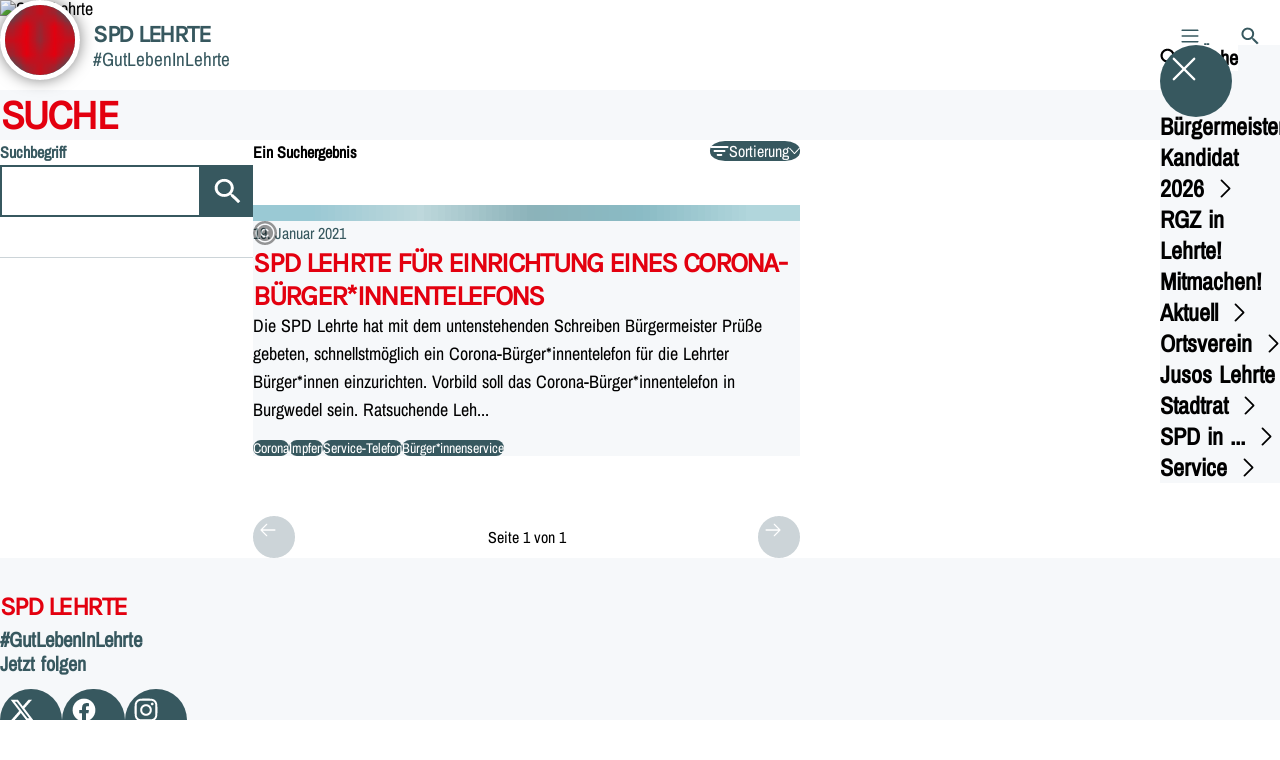

--- FILE ---
content_type: text/html; charset=UTF-8
request_url: https://spd-lehrte.de/suche?tag=service-telefon
body_size: 114100
content:
<!DOCTYPE html>
<html class="no-js t-spd-nds-2022" lang="de">
<head>
  <meta charset="utf-8">
  <meta name="viewport" content="width=device-width, initial-scale=1.0">

  <title>Suche - SPD Lehrte</title>

  <script>
    document.documentElement.className = document.documentElement.className.replace(/(\s|^)no-js(\s|$)/, '$1js$2');
  </script>

  <link href="https://spd-lehrte.de/assets/stylesheets/main.752d0a1414.css" rel="stylesheet">
  <link href="https://spd-lehrte.de/feed.rss" rel="alternate" type="application/rss+xml" title="RSS-Feed">
  <link href="https://spdlink.de/woltbv" rel="shortlink" type="text/html">
  <link href="https://spd-lehrte.de/suche" rel="canonical">

  <script type="module" src="https://spd-lehrte.de/assets/javascripts/main.84c069ab84.js" crossorigin></script>

  <meta property="og:description" content="">
  <meta property="og:image" content="https://spd-lehrte.de/_/social-media-preview/suche.jpg">
  <meta property="og:image:alt" content="SPD Lehrte">
  <meta property="og:image:height" content="630">
  <meta property="og:image:width" content="1200">
  <meta property="og:locale" content="de">
  <meta property="og:site_name" content="SPD Lehrte">
  <meta property="og:title" content="Suche">
  <meta property="og:type" content="website">
  <meta property="og:url" content="https://spd-lehrte.de/suche">
  <meta name="robots" content="index, max-snippet:[120], max-image-preview:[large]">
  <meta name="twitter:card" content="summary_large_image">

</head>

<body id="top">
        <a class="skip-link" href="#content">Zum Inhalt springen</a>

    
    
    <div class="site" id="site">
        <div class="site__header" role="banner">
      
<div id="header" class="header header--left header--with-logo">
  <div class="header__inner">
          <div class="header__sender">
                  <a class="header__logo" href="https://spd-lehrte.de/">
            
            <img class="header__logo-img" src="https://spd-lehrte.de/_/uploads/ha_ov_lehrte/Logos/SPD_Lehrte_Lehrte.jpg?w=180&amp;h=180&amp;fit=crop&amp;c=1&amp;s=4f6d06f4980e8130b78ec53f3dd67068" srcset="https://spd-lehrte.de/_/uploads/ha_ov_lehrte/Logos/SPD_Lehrte_Lehrte.jpg?w=360&amp;h=360&amp;fit=crop&amp;c=1&amp;s=b52a3cb28c0eb12e1bda0afaa24dd088 2x" width="180" height="180" alt="SPD Lehrte">
          </a>
        
                            
          <div class="header__text">
                          <span class="header__title">SPD Lehrte</span>
            
                          <span class="header__subtitle">#GutLebenInLehrte</span>
                      </div>
              </div>
    
    <div class="header__actions">
              <div class="header__menu" role="navigation">
          <a id="header-open-menu" class="header__button" href="https://spd-lehrte.de/sitemap">
            <svg class="icon icon--menu header__button-icon" viewBox="0 0 200 200" aria-hidden="true"><use xlink:href="/assets/icons/icons.1b8bf5e959.svg#icon-menu"></use>
</svg>
            <span class="header__button-text">Menü</span>
          </a>

          
<div id="header-menu" class="menu" aria-label="Menü" aria-hidden="true" data-menu-trigger-id="header-open-menu">
  
  <div class="menu__backdrop" data-a11y-dialog-hide></div>

  <div class="menu__close">
    <button class="icon-button" type="button" title="Menü schließen" data-a11y-dialog-hide><span class="icon-button__icon">
      <span class="icon-button__icon-icon"><svg class="icon icon--cross" viewBox="0 0 200 200" aria-hidden="true"><use xlink:href="/assets/icons/icons.1b8bf5e959.svg#icon-cross"></use>
</svg></span></span></button>
  </div>

  <div class="menu__menu" role="document">
    <div class="menu__menu-outer">
      <div class="menu__menu-inner">
        <div class="menu__search">
          <button class="icon-button" type="button" data-a11y-dialog-hide data-overlay="header-search"><span class="icon-button__icon">
      <span class="icon-button__icon-icon"><svg class="icon icon--search" viewBox="0 0 200 200" aria-hidden="true"><use xlink:href="/assets/icons/icons.1b8bf5e959.svg#icon-search"></use>
</svg></span>&#65279;</span><span class="icon-button__text u-underline">Suche</span></button>
        </div>

        <ul class="menu__items">
                      <li class="menu__item">
                            
              <button class="icon-button menu__link" type="button" aria-haspopup="true" aria-expanded="false" aria-controls="header-menu-submenu-1" data-menu-open-submenu data-menu-level="1"><span class="icon-button__text u-underline">Bürgermeister Kandidat 2026</span><span class="icon-button__icon">&#65279;<span class="icon-button__icon-icon"><svg class="icon icon--caret-right" viewBox="0 0 200 200" aria-hidden="true"><use xlink:href="/assets/icons/icons.1b8bf5e959.svg#icon-caret-right"></use>
</svg></span>
    </span></button>

                                  <div class="menu__submenu" id="header-menu-submenu-1" hidden>
      <div class="menu__submenu-meta">
        <button class="icon-button" type="button" data-menu-close-submenu><span class="icon-button__icon">
      <span class="icon-button__icon-icon"><svg class="icon icon--arrow-left" viewBox="0 0 200 200" aria-hidden="true"><use xlink:href="/assets/icons/icons.1b8bf5e959.svg#icon-arrow-left"></use>
</svg></span>&#65279;</span><span class="icon-button__text u-underline">Zurück</span></button>

              </div>

      <ul class="menu__submenu-items" role="list">
                  <li class="menu__submenu-item">
                                                            
            
            <span class="menu__submenu-link menu__submenu-link--mobile">
              <a class="icon-button" href="https://spd-lehrte.de/buergermeister-kanditat-2026" data-menu-level="2"><span class="icon-button__text u-underline">Übersicht</span></a>
            </span>

            <span class="menu__submenu-link menu__submenu-link--desktop">
              <a class="link-tile link-tile--internal" href="https://spd-lehrte.de/buergermeister-kanditat-2026" data-menu-level="2">
  
  <span class="link-tile__text u-underline">Übersicht</span>
</a>
            </span>

                      </li>
                  <li class="menu__submenu-item">
                                                            
            
            <span class="menu__submenu-link menu__submenu-link--mobile">
              <a class="icon-button" href="https://spd-lehrte.de/vita-michael-clement" data-menu-level="2"><span class="icon-button__text u-underline">Vita Michael Clement</span></a>
            </span>

            <span class="menu__submenu-link menu__submenu-link--desktop">
              <a class="link-tile link-tile--internal" href="https://spd-lehrte.de/vita-michael-clement" data-menu-level="2">
  
  <span class="link-tile__text u-underline">Vita Michael Clement</span>
</a>
            </span>

                      </li>
                  <li class="menu__submenu-item">
                                                            
            
            <span class="menu__submenu-link menu__submenu-link--mobile">
              <a class="icon-button" href="https://spd-lehrte.de/lehrte-smart-michael-clement" data-menu-level="2"><span class="icon-button__text u-underline">Lehrte Smart</span></a>
            </span>

            <span class="menu__submenu-link menu__submenu-link--desktop">
              <a class="link-tile link-tile--internal" href="https://spd-lehrte.de/lehrte-smart-michael-clement" data-menu-level="2">
  
  <span class="link-tile__text u-underline">Lehrte Smart</span>
</a>
            </span>

                      </li>
              </ul>
    </div>
  
                          </li>
                      <li class="menu__item">
                            
              <a class="icon-button menu__link" href="https://spd-lehrte.de/rgz_" data-menu-level="1"><span class="icon-button__text u-underline">RGZ in Lehrte!</span></a>

                          </li>
                      <li class="menu__item">
                            
              <a class="icon-button menu__link" href="https://spd-lehrte.de/mitmachen" data-menu-level="1"><span class="icon-button__text u-underline">Mitmachen!</span></a>

                          </li>
                      <li class="menu__item">
                            
              <button class="icon-button menu__link" type="button" aria-haspopup="true" aria-expanded="false" aria-controls="header-menu-submenu-4" data-menu-open-submenu data-menu-level="1"><span class="icon-button__text u-underline">Aktuell</span><span class="icon-button__icon">&#65279;<span class="icon-button__icon-icon"><svg class="icon icon--caret-right" viewBox="0 0 200 200" aria-hidden="true"><use xlink:href="/assets/icons/icons.1b8bf5e959.svg#icon-caret-right"></use>
</svg></span>
    </span></button>

                                  <div class="menu__submenu" id="header-menu-submenu-4" hidden>
      <div class="menu__submenu-meta">
        <button class="icon-button" type="button" data-menu-close-submenu><span class="icon-button__icon">
      <span class="icon-button__icon-icon"><svg class="icon icon--arrow-left" viewBox="0 0 200 200" aria-hidden="true"><use xlink:href="/assets/icons/icons.1b8bf5e959.svg#icon-arrow-left"></use>
</svg></span>&#65279;</span><span class="icon-button__text u-underline">Zurück</span></button>

              </div>

      <ul class="menu__submenu-items" role="list">
                  <li class="menu__submenu-item">
                                                            
            
            <span class="menu__submenu-link menu__submenu-link--mobile">
              <a class="icon-button" href="https://spd-lehrte.de/meldungen" data-menu-level="2"><span class="icon-button__text u-underline">Nachrichten</span></a>
            </span>

            <span class="menu__submenu-link menu__submenu-link--desktop">
              <a class="link-tile link-tile--internal" href="https://spd-lehrte.de/meldungen" data-menu-level="2">
  
  <span class="link-tile__text u-underline">Nachrichten</span>
</a>
            </span>

                      </li>
                  <li class="menu__submenu-item">
                                                            
            
            <span class="menu__submenu-link menu__submenu-link--mobile">
              <a class="icon-button" href="https://spd-lehrte.de/termine" data-menu-level="2"><span class="icon-button__text u-underline">Termine</span></a>
            </span>

            <span class="menu__submenu-link menu__submenu-link--desktop">
              <a class="link-tile link-tile--internal" href="https://spd-lehrte.de/termine" data-menu-level="2">
  
  <span class="link-tile__text u-underline">Termine</span>
</a>
            </span>

                      </li>
              </ul>
    </div>
  
                          </li>
                      <li class="menu__item">
                            
              <button class="icon-button menu__link" type="button" aria-haspopup="true" aria-expanded="false" aria-controls="header-menu-submenu-5" data-menu-open-submenu data-menu-level="1"><span class="icon-button__text u-underline">Ortsverein</span><span class="icon-button__icon">&#65279;<span class="icon-button__icon-icon"><svg class="icon icon--caret-right" viewBox="0 0 200 200" aria-hidden="true"><use xlink:href="/assets/icons/icons.1b8bf5e959.svg#icon-caret-right"></use>
</svg></span>
    </span></button>

                                  <div class="menu__submenu" id="header-menu-submenu-5" hidden>
      <div class="menu__submenu-meta">
        <button class="icon-button" type="button" data-menu-close-submenu><span class="icon-button__icon">
      <span class="icon-button__icon-icon"><svg class="icon icon--arrow-left" viewBox="0 0 200 200" aria-hidden="true"><use xlink:href="/assets/icons/icons.1b8bf5e959.svg#icon-arrow-left"></use>
</svg></span>&#65279;</span><span class="icon-button__text u-underline">Zurück</span></button>

              </div>

      <ul class="menu__submenu-items" role="list">
                  <li class="menu__submenu-item">
                                                            
            
            <span class="menu__submenu-link menu__submenu-link--mobile">
              <a class="icon-button" href="https://spd-lehrte.de/spd-ortsverein-lehrte" data-menu-level="2"><span class="icon-button__text u-underline">SPD-Ortsverein Lehrte</span></a>
            </span>

            <span class="menu__submenu-link menu__submenu-link--desktop">
              <a class="link-tile link-tile--internal" href="https://spd-lehrte.de/spd-ortsverein-lehrte" data-menu-level="2">
  
  <span class="link-tile__text u-underline">SPD-Ortsverein Lehrte</span>
</a>
            </span>

                      </li>
                  <li class="menu__submenu-item">
                                                            
            
            <span class="menu__submenu-link menu__submenu-link--mobile">
              <a class="icon-button" href="https://spd-lehrte.de/vorstand" data-menu-level="2"><span class="icon-button__text u-underline">Ortsvereinsvorstand</span></a>
            </span>

            <span class="menu__submenu-link menu__submenu-link--desktop">
              <a class="link-tile link-tile--internal" href="https://spd-lehrte.de/vorstand" data-menu-level="2">
  
  <span class="link-tile__text u-underline">Ortsvereinsvorstand</span>
</a>
            </span>

                      </li>
                  <li class="menu__submenu-item">
                                                            
                                      
            <span class="menu__submenu-link menu__submenu-link--mobile">
              <button class="icon-button" type="button" data-menu-level="2" aria-haspopup="true" aria-expanded="false" aria-controls="header-menu-submenu-5-3" data-menu-open-submenu><span class="icon-button__text u-underline">AG 60Plus</span><span class="icon-button__icon">&#65279;<span class="icon-button__icon-icon"><svg class="icon icon--caret-right" viewBox="0 0 200 200" aria-hidden="true"><use xlink:href="/assets/icons/icons.1b8bf5e959.svg#icon-caret-right"></use>
</svg></span>
    </span></button>
            </span>

            <span class="menu__submenu-link menu__submenu-link--desktop">
              <button class="link-tile link-tile--" type="button" data-menu-level="2" aria-haspopup="true" aria-expanded="false" aria-controls="header-menu-submenu-5-3" data-menu-open-submenu>
  
  <span class="link-tile__text u-underline">AG 60Plus</span>
</button>
            </span>

                              <div class="menu__submenu" id="header-menu-submenu-5-3" hidden>
      <div class="menu__submenu-meta">
        <button class="icon-button" type="button" data-menu-close-submenu><span class="icon-button__icon">
      <span class="icon-button__icon-icon"><svg class="icon icon--arrow-left" viewBox="0 0 200 200" aria-hidden="true"><use xlink:href="/assets/icons/icons.1b8bf5e959.svg#icon-arrow-left"></use>
</svg></span>&#65279;</span><span class="icon-button__text u-underline">Zurück</span></button>

                  <div class="menu__breadcrumb">
            <ul class="menu__breadcrumb-items"><li class="menu__breadcrumb-item">AG 60Plus</li></ul>
          </div>
              </div>

      <ul class="menu__submenu-items" role="list">
                  <li class="menu__submenu-item">
                                                            
            
            <span class="menu__submenu-link menu__submenu-link--mobile">
              <a class="icon-button" href="https://spd-lehrte.de/ag-60-plus-im-ov-lehrte" data-menu-level="3"><span class="icon-button__text u-underline">Übersicht</span></a>
            </span>

            <span class="menu__submenu-link menu__submenu-link--desktop">
              <a class="link-tile link-tile--internal" href="https://spd-lehrte.de/ag-60-plus-im-ov-lehrte" data-menu-level="3">
  
  <span class="link-tile__text u-underline">Übersicht</span>
</a>
            </span>

                      </li>
                  <li class="menu__submenu-item">
                                                            
            
            <span class="menu__submenu-link menu__submenu-link--mobile">
              <a class="icon-button" href="https://spd-lehrte.de/meldungen/die-ag60-plus-lehrte-laedt-fuer-montag-10-02-2025-1500-uhr-zum-vortrag-vorbeugen-ist-besser-als-loeschen-ein" data-menu-level="3"><span class="icon-button__text u-underline">Die AG60 plus Lehrte lädt für Montag, 10.02.2025, 15:00 Uhr, zum Vortrag: “ Vorbeugen ist besser als löschen “ ein</span></a>
            </span>

            <span class="menu__submenu-link menu__submenu-link--desktop">
              <a class="link-tile link-tile--internal" href="https://spd-lehrte.de/meldungen/die-ag60-plus-lehrte-laedt-fuer-montag-10-02-2025-1500-uhr-zum-vortrag-vorbeugen-ist-besser-als-loeschen-ein" data-menu-level="3">
  
  <span class="link-tile__text u-underline">Die AG60 plus Lehrte lädt für Montag, 10.02.2025, 15:00 Uhr, zum Vortrag: “ Vorbeugen ist besser als löschen “ ein</span>
</a>
            </span>

                      </li>
              </ul>
    </div>
  
                      </li>
              </ul>
    </div>
  
                          </li>
                      <li class="menu__item">
                            
              <a class="icon-button menu__link" href="https://spd.li/vipeI3vpBuhS" target="_blank" rel="noopener noreferrer" data-menu-level="1"><span class="icon-button__text u-underline">Jusos Lehrte</span></a>

                          </li>
                      <li class="menu__item">
                            
              <button class="icon-button menu__link" type="button" aria-haspopup="true" aria-expanded="false" aria-controls="header-menu-submenu-7" data-menu-open-submenu data-menu-level="1"><span class="icon-button__text u-underline">Stadtrat</span><span class="icon-button__icon">&#65279;<span class="icon-button__icon-icon"><svg class="icon icon--caret-right" viewBox="0 0 200 200" aria-hidden="true"><use xlink:href="/assets/icons/icons.1b8bf5e959.svg#icon-caret-right"></use>
</svg></span>
    </span></button>

                                  <div class="menu__submenu" id="header-menu-submenu-7" hidden>
      <div class="menu__submenu-meta">
        <button class="icon-button" type="button" data-menu-close-submenu><span class="icon-button__icon">
      <span class="icon-button__icon-icon"><svg class="icon icon--arrow-left" viewBox="0 0 200 200" aria-hidden="true"><use xlink:href="/assets/icons/icons.1b8bf5e959.svg#icon-arrow-left"></use>
</svg></span>&#65279;</span><span class="icon-button__text u-underline">Zurück</span></button>

              </div>

      <ul class="menu__submenu-items" role="list">
                  <li class="menu__submenu-item">
                                                            
            
            <span class="menu__submenu-link menu__submenu-link--mobile">
              <a class="icon-button" href="https://spd-lehrte.de/mitglieder-der-spd-ratsfraktion" data-menu-level="2"><span class="icon-button__text u-underline">Mitglieder der SPD Ratsfraktion</span></a>
            </span>

            <span class="menu__submenu-link menu__submenu-link--desktop">
              <a class="link-tile link-tile--internal" href="https://spd-lehrte.de/mitglieder-der-spd-ratsfraktion" data-menu-level="2">
  
  <span class="link-tile__text u-underline">Mitglieder der SPD Ratsfraktion</span>
</a>
            </span>

                      </li>
                  <li class="menu__submenu-item">
                                                            
            
            <span class="menu__submenu-link menu__submenu-link--mobile">
              <a class="icon-button" href="https://spd-lehrte.de/übersicht/kw2021prog" data-menu-level="2"><span class="icon-button__text u-underline">Kommunalwahl 2021 - Unsere Ziele, unsere Themen</span></a>
            </span>

            <span class="menu__submenu-link menu__submenu-link--desktop">
              <a class="link-tile link-tile--internal" href="https://spd-lehrte.de/übersicht/kw2021prog" data-menu-level="2">
  
  <span class="link-tile__text u-underline">Kommunalwahl 2021 - Unsere Ziele, unsere Themen</span>
</a>
            </span>

                      </li>
                  <li class="menu__submenu-item">
                                                            
                                      
            <span class="menu__submenu-link menu__submenu-link--mobile">
              <button class="icon-button" type="button" data-menu-level="2" aria-haspopup="true" aria-expanded="false" aria-controls="header-menu-submenu-7-3" data-menu-open-submenu><span class="icon-button__text u-underline">Kommunalwahlen 2021</span><span class="icon-button__icon">&#65279;<span class="icon-button__icon-icon"><svg class="icon icon--caret-right" viewBox="0 0 200 200" aria-hidden="true"><use xlink:href="/assets/icons/icons.1b8bf5e959.svg#icon-caret-right"></use>
</svg></span>
    </span></button>
            </span>

            <span class="menu__submenu-link menu__submenu-link--desktop">
              <button class="link-tile link-tile--" type="button" data-menu-level="2" aria-haspopup="true" aria-expanded="false" aria-controls="header-menu-submenu-7-3" data-menu-open-submenu>
  
  <span class="link-tile__text u-underline">Kommunalwahlen 2021</span>
</button>
            </span>

                              <div class="menu__submenu" id="header-menu-submenu-7-3" hidden>
      <div class="menu__submenu-meta">
        <button class="icon-button" type="button" data-menu-close-submenu><span class="icon-button__icon">
      <span class="icon-button__icon-icon"><svg class="icon icon--arrow-left" viewBox="0 0 200 200" aria-hidden="true"><use xlink:href="/assets/icons/icons.1b8bf5e959.svg#icon-arrow-left"></use>
</svg></span>&#65279;</span><span class="icon-button__text u-underline">Zurück</span></button>

                  <div class="menu__breadcrumb">
            <ul class="menu__breadcrumb-items"><li class="menu__breadcrumb-item">Kommunalwahlen 2021</li></ul>
          </div>
              </div>

      <ul class="menu__submenu-items" role="list">
                  <li class="menu__submenu-item">
                                                            
            
            <span class="menu__submenu-link menu__submenu-link--mobile">
              <a class="icon-button" href="https://spd-lehrte.de/übersicht" data-menu-level="3"><span class="icon-button__text u-underline">Übersicht</span></a>
            </span>

            <span class="menu__submenu-link menu__submenu-link--desktop">
              <a class="link-tile link-tile--internal" href="https://spd-lehrte.de/übersicht" data-menu-level="3">
  
  <span class="link-tile__text u-underline">Übersicht</span>
</a>
            </span>

                      </li>
                  <li class="menu__submenu-item">
                                                            
            
            <span class="menu__submenu-link menu__submenu-link--mobile">
              <a class="icon-button" href="https://spd-lehrte.de/übersicht/kw2021prog" data-menu-level="3"><span class="icon-button__text u-underline">Kommunalwahl 2021 - Unsere Ziele, unsere Themen</span></a>
            </span>

            <span class="menu__submenu-link menu__submenu-link--desktop">
              <a class="link-tile link-tile--internal" href="https://spd-lehrte.de/übersicht/kw2021prog" data-menu-level="3">
  
  <span class="link-tile__text u-underline">Kommunalwahl 2021 - Unsere Ziele, unsere Themen</span>
</a>
            </span>

                      </li>
              </ul>
    </div>
  
                      </li>
              </ul>
    </div>
  
                          </li>
                      <li class="menu__item">
                            
              <button class="icon-button menu__link" type="button" aria-haspopup="true" aria-expanded="false" aria-controls="header-menu-submenu-8" data-menu-open-submenu data-menu-level="1"><span class="icon-button__text u-underline">SPD in ...</span><span class="icon-button__icon">&#65279;<span class="icon-button__icon-icon"><svg class="icon icon--caret-right" viewBox="0 0 200 200" aria-hidden="true"><use xlink:href="/assets/icons/icons.1b8bf5e959.svg#icon-caret-right"></use>
</svg></span>
    </span></button>

                                  <div class="menu__submenu" id="header-menu-submenu-8" hidden>
      <div class="menu__submenu-meta">
        <button class="icon-button" type="button" data-menu-close-submenu><span class="icon-button__icon">
      <span class="icon-button__icon-icon"><svg class="icon icon--arrow-left" viewBox="0 0 200 200" aria-hidden="true"><use xlink:href="/assets/icons/icons.1b8bf5e959.svg#icon-arrow-left"></use>
</svg></span>&#65279;</span><span class="icon-button__text u-underline">Zurück</span></button>

              </div>

      <ul class="menu__submenu-items" role="list">
                  <li class="menu__submenu-item">
                                                            
                                      
            <span class="menu__submenu-link menu__submenu-link--mobile">
              <button class="icon-button" type="button" data-menu-level="2" aria-haspopup="true" aria-expanded="false" aria-controls="header-menu-submenu-8-1" data-menu-open-submenu><span class="icon-button__text u-underline">Ahlten</span><span class="icon-button__icon">&#65279;<span class="icon-button__icon-icon"><svg class="icon icon--caret-right" viewBox="0 0 200 200" aria-hidden="true"><use xlink:href="/assets/icons/icons.1b8bf5e959.svg#icon-caret-right"></use>
</svg></span>
    </span></button>
            </span>

            <span class="menu__submenu-link menu__submenu-link--desktop">
              <button class="link-tile link-tile--" type="button" data-menu-level="2" aria-haspopup="true" aria-expanded="false" aria-controls="header-menu-submenu-8-1" data-menu-open-submenu>
  
  <span class="link-tile__text u-underline">Ahlten</span>
</button>
            </span>

                              <div class="menu__submenu" id="header-menu-submenu-8-1" hidden>
      <div class="menu__submenu-meta">
        <button class="icon-button" type="button" data-menu-close-submenu><span class="icon-button__icon">
      <span class="icon-button__icon-icon"><svg class="icon icon--arrow-left" viewBox="0 0 200 200" aria-hidden="true"><use xlink:href="/assets/icons/icons.1b8bf5e959.svg#icon-arrow-left"></use>
</svg></span>&#65279;</span><span class="icon-button__text u-underline">Zurück</span></button>

                  <div class="menu__breadcrumb">
            <ul class="menu__breadcrumb-items"><li class="menu__breadcrumb-item">Ahlten</li></ul>
          </div>
              </div>

      <ul class="menu__submenu-items" role="list">
                  <li class="menu__submenu-item">
                                                            
            
            <span class="menu__submenu-link menu__submenu-link--mobile">
              <a class="icon-button" href="https://spd-lehrte.de/spd-ahlten" data-menu-level="3"><span class="icon-button__text u-underline">SPD Ahlten</span></a>
            </span>

            <span class="menu__submenu-link menu__submenu-link--desktop">
              <a class="link-tile link-tile--internal" href="https://spd-lehrte.de/spd-ahlten" data-menu-level="3">
  
  <span class="link-tile__text u-underline">SPD Ahlten</span>
</a>
            </span>

                      </li>
              </ul>
    </div>
  
                      </li>
                  <li class="menu__submenu-item">
                                                            
                                      
            <span class="menu__submenu-link menu__submenu-link--mobile">
              <button class="icon-button" type="button" data-menu-level="2" aria-haspopup="true" aria-expanded="false" aria-controls="header-menu-submenu-8-2" data-menu-open-submenu><span class="icon-button__text u-underline">Arpke</span><span class="icon-button__icon">&#65279;<span class="icon-button__icon-icon"><svg class="icon icon--caret-right" viewBox="0 0 200 200" aria-hidden="true"><use xlink:href="/assets/icons/icons.1b8bf5e959.svg#icon-caret-right"></use>
</svg></span>
    </span></button>
            </span>

            <span class="menu__submenu-link menu__submenu-link--desktop">
              <button class="link-tile link-tile--" type="button" data-menu-level="2" aria-haspopup="true" aria-expanded="false" aria-controls="header-menu-submenu-8-2" data-menu-open-submenu>
  
  <span class="link-tile__text u-underline">Arpke</span>
</button>
            </span>

                              <div class="menu__submenu" id="header-menu-submenu-8-2" hidden>
      <div class="menu__submenu-meta">
        <button class="icon-button" type="button" data-menu-close-submenu><span class="icon-button__icon">
      <span class="icon-button__icon-icon"><svg class="icon icon--arrow-left" viewBox="0 0 200 200" aria-hidden="true"><use xlink:href="/assets/icons/icons.1b8bf5e959.svg#icon-arrow-left"></use>
</svg></span>&#65279;</span><span class="icon-button__text u-underline">Zurück</span></button>

                  <div class="menu__breadcrumb">
            <ul class="menu__breadcrumb-items"><li class="menu__breadcrumb-item">Arpke</li></ul>
          </div>
              </div>

      <ul class="menu__submenu-items" role="list">
                  <li class="menu__submenu-item">
                                                            
            
            <span class="menu__submenu-link menu__submenu-link--mobile">
              <a class="icon-button" href="https://spd-lehrte.de/spd-arpke" data-menu-level="3"><span class="icon-button__text u-underline">SPD Arpke</span></a>
            </span>

            <span class="menu__submenu-link menu__submenu-link--desktop">
              <a class="link-tile link-tile--internal" href="https://spd-lehrte.de/spd-arpke" data-menu-level="3">
  
  <span class="link-tile__text u-underline">SPD Arpke</span>
</a>
            </span>

                      </li>
              </ul>
    </div>
  
                      </li>
                  <li class="menu__submenu-item">
                                                            
            
            <span class="menu__submenu-link menu__submenu-link--mobile">
              <a class="icon-button" href="https://www.spdimmensen.de/" target="_blank" rel="noopener noreferrer" data-menu-level="2"><span class="icon-button__text u-underline">Immensen</span></a>
            </span>

            <span class="menu__submenu-link menu__submenu-link--desktop">
              <a class="link-tile link-tile--external" href="https://www.spdimmensen.de/" target="_blank" rel="noopener noreferrer" data-menu-level="2">
      <span class="link-tile__icon"><svg class="icon icon--external-link" viewBox="0 0 200 200" aria-hidden="true"><use xlink:href="/assets/icons/icons.1b8bf5e959.svg#icon-external-link"></use>
</svg></span>
  
  <span class="link-tile__text u-underline">Immensen</span>
</a>
            </span>

                      </li>
                  <li class="menu__submenu-item">
                                                            
                                      
            <span class="menu__submenu-link menu__submenu-link--mobile">
              <button class="icon-button" type="button" data-menu-level="2" aria-haspopup="true" aria-expanded="false" aria-controls="header-menu-submenu-8-4" data-menu-open-submenu><span class="icon-button__text u-underline">Hämelerwald</span><span class="icon-button__icon">&#65279;<span class="icon-button__icon-icon"><svg class="icon icon--caret-right" viewBox="0 0 200 200" aria-hidden="true"><use xlink:href="/assets/icons/icons.1b8bf5e959.svg#icon-caret-right"></use>
</svg></span>
    </span></button>
            </span>

            <span class="menu__submenu-link menu__submenu-link--desktop">
              <button class="link-tile link-tile--" type="button" data-menu-level="2" aria-haspopup="true" aria-expanded="false" aria-controls="header-menu-submenu-8-4" data-menu-open-submenu>
  
  <span class="link-tile__text u-underline">Hämelerwald</span>
</button>
            </span>

                              <div class="menu__submenu" id="header-menu-submenu-8-4" hidden>
      <div class="menu__submenu-meta">
        <button class="icon-button" type="button" data-menu-close-submenu><span class="icon-button__icon">
      <span class="icon-button__icon-icon"><svg class="icon icon--arrow-left" viewBox="0 0 200 200" aria-hidden="true"><use xlink:href="/assets/icons/icons.1b8bf5e959.svg#icon-arrow-left"></use>
</svg></span>&#65279;</span><span class="icon-button__text u-underline">Zurück</span></button>

                  <div class="menu__breadcrumb">
            <ul class="menu__breadcrumb-items"><li class="menu__breadcrumb-item">Hämelerwald</li></ul>
          </div>
              </div>

      <ul class="menu__submenu-items" role="list">
                  <li class="menu__submenu-item">
                                                            
            
            <span class="menu__submenu-link menu__submenu-link--mobile">
              <a class="icon-button" href="https://spd-lehrte.de/spd-haemelerwald" data-menu-level="3"><span class="icon-button__text u-underline">SPD Hämelerwald</span></a>
            </span>

            <span class="menu__submenu-link menu__submenu-link--desktop">
              <a class="link-tile link-tile--internal" href="https://spd-lehrte.de/spd-haemelerwald" data-menu-level="3">
  
  <span class="link-tile__text u-underline">SPD Hämelerwald</span>
</a>
            </span>

                      </li>
                  <li class="menu__submenu-item">
                                                            
            
            <span class="menu__submenu-link menu__submenu-link--mobile">
              <a class="icon-button" href="https://spd-lehrte.de/spd-im-ortsrat-haemelerwald" data-menu-level="3"><span class="icon-button__text u-underline">SPD im Ortsrat Hämelerwald</span></a>
            </span>

            <span class="menu__submenu-link menu__submenu-link--desktop">
              <a class="link-tile link-tile--internal" href="https://spd-lehrte.de/spd-im-ortsrat-haemelerwald" data-menu-level="3">
  
  <span class="link-tile__text u-underline">SPD im Ortsrat Hämelerwald</span>
</a>
            </span>

                      </li>
              </ul>
    </div>
  
                      </li>
                  <li class="menu__submenu-item">
                                                            
                                      
            <span class="menu__submenu-link menu__submenu-link--mobile">
              <button class="icon-button" type="button" data-menu-level="2" aria-haspopup="true" aria-expanded="false" aria-controls="header-menu-submenu-8-5" data-menu-open-submenu><span class="icon-button__text u-underline">Sievershausen</span><span class="icon-button__icon">&#65279;<span class="icon-button__icon-icon"><svg class="icon icon--caret-right" viewBox="0 0 200 200" aria-hidden="true"><use xlink:href="/assets/icons/icons.1b8bf5e959.svg#icon-caret-right"></use>
</svg></span>
    </span></button>
            </span>

            <span class="menu__submenu-link menu__submenu-link--desktop">
              <button class="link-tile link-tile--" type="button" data-menu-level="2" aria-haspopup="true" aria-expanded="false" aria-controls="header-menu-submenu-8-5" data-menu-open-submenu>
  
  <span class="link-tile__text u-underline">Sievershausen</span>
</button>
            </span>

                              <div class="menu__submenu" id="header-menu-submenu-8-5" hidden>
      <div class="menu__submenu-meta">
        <button class="icon-button" type="button" data-menu-close-submenu><span class="icon-button__icon">
      <span class="icon-button__icon-icon"><svg class="icon icon--arrow-left" viewBox="0 0 200 200" aria-hidden="true"><use xlink:href="/assets/icons/icons.1b8bf5e959.svg#icon-arrow-left"></use>
</svg></span>&#65279;</span><span class="icon-button__text u-underline">Zurück</span></button>

                  <div class="menu__breadcrumb">
            <ul class="menu__breadcrumb-items"><li class="menu__breadcrumb-item">Sievershausen</li></ul>
          </div>
              </div>

      <ul class="menu__submenu-items" role="list">
                  <li class="menu__submenu-item">
                                                            
            
            <span class="menu__submenu-link menu__submenu-link--mobile">
              <a class="icon-button" href="https://spd-lehrte.de/spd-sievershausen" data-menu-level="3"><span class="icon-button__text u-underline">Übersicht</span></a>
            </span>

            <span class="menu__submenu-link menu__submenu-link--desktop">
              <a class="link-tile link-tile--internal" href="https://spd-lehrte.de/spd-sievershausen" data-menu-level="3">
  
  <span class="link-tile__text u-underline">Übersicht</span>
</a>
            </span>

                      </li>
                  <li class="menu__submenu-item">
                                                            
            
            <span class="menu__submenu-link menu__submenu-link--mobile">
              <a class="icon-button" href="https://spd-lehrte.de/meldungen/spd-sievershausen-ehrt-mitglieder-fuer-langjaehrige-mitgliedschaften" data-menu-level="3"><span class="icon-button__text u-underline">SPD Sievershausen ehrt Mitglieder für langjährige Mitgliedschaften</span></a>
            </span>

            <span class="menu__submenu-link menu__submenu-link--desktop">
              <a class="link-tile link-tile--internal" href="https://spd-lehrte.de/meldungen/spd-sievershausen-ehrt-mitglieder-fuer-langjaehrige-mitgliedschaften" data-menu-level="3">
  
  <span class="link-tile__text u-underline">SPD Sievershausen ehrt Mitglieder für langjährige Mitgliedschaften</span>
</a>
            </span>

                      </li>
                  <li class="menu__submenu-item">
                                                            
            
            <span class="menu__submenu-link menu__submenu-link--mobile">
              <a class="icon-button" href="https://spd-lehrte.de/spd-im-ortsrat-sievershausen" data-menu-level="3"><span class="icon-button__text u-underline">SPD im Ortsrat Sievershausen</span></a>
            </span>

            <span class="menu__submenu-link menu__submenu-link--desktop">
              <a class="link-tile link-tile--internal" href="https://spd-lehrte.de/spd-im-ortsrat-sievershausen" data-menu-level="3">
  
  <span class="link-tile__text u-underline">SPD im Ortsrat Sievershausen</span>
</a>
            </span>

                      </li>
              </ul>
    </div>
  
                      </li>
                  <li class="menu__submenu-item">
                                                            
                                      
            <span class="menu__submenu-link menu__submenu-link--mobile">
              <button class="icon-button" type="button" data-menu-level="2" aria-haspopup="true" aria-expanded="false" aria-controls="header-menu-submenu-8-6" data-menu-open-submenu><span class="icon-button__text u-underline">Lehrte-Kernstadt</span><span class="icon-button__icon">&#65279;<span class="icon-button__icon-icon"><svg class="icon icon--caret-right" viewBox="0 0 200 200" aria-hidden="true"><use xlink:href="/assets/icons/icons.1b8bf5e959.svg#icon-caret-right"></use>
</svg></span>
    </span></button>
            </span>

            <span class="menu__submenu-link menu__submenu-link--desktop">
              <button class="link-tile link-tile--" type="button" data-menu-level="2" aria-haspopup="true" aria-expanded="false" aria-controls="header-menu-submenu-8-6" data-menu-open-submenu>
  
  <span class="link-tile__text u-underline">Lehrte-Kernstadt</span>
</button>
            </span>

                              <div class="menu__submenu" id="header-menu-submenu-8-6" hidden>
      <div class="menu__submenu-meta">
        <button class="icon-button" type="button" data-menu-close-submenu><span class="icon-button__icon">
      <span class="icon-button__icon-icon"><svg class="icon icon--arrow-left" viewBox="0 0 200 200" aria-hidden="true"><use xlink:href="/assets/icons/icons.1b8bf5e959.svg#icon-arrow-left"></use>
</svg></span>&#65279;</span><span class="icon-button__text u-underline">Zurück</span></button>

                  <div class="menu__breadcrumb">
            <ul class="menu__breadcrumb-items"><li class="menu__breadcrumb-item">Lehrte-Kernstadt</li></ul>
          </div>
              </div>

      <ul class="menu__submenu-items" role="list">
                  <li class="menu__submenu-item">
                                                            
            
            <span class="menu__submenu-link menu__submenu-link--mobile">
              <a class="icon-button" href="https://spd-lehrte.de/spd-lehrte-kernstadt" data-menu-level="3"><span class="icon-button__text u-underline">SPD Lehrte-Kernstadt</span></a>
            </span>

            <span class="menu__submenu-link menu__submenu-link--desktop">
              <a class="link-tile link-tile--internal" href="https://spd-lehrte.de/spd-lehrte-kernstadt" data-menu-level="3">
  
  <span class="link-tile__text u-underline">SPD Lehrte-Kernstadt</span>
</a>
            </span>

                      </li>
              </ul>
    </div>
  
                      </li>
                  <li class="menu__submenu-item">
                                                            
            
            <span class="menu__submenu-link menu__submenu-link--mobile">
              <a class="icon-button" href="https://spd-lehrte.de/spd-steinwedel" data-menu-level="2"><span class="icon-button__text u-underline">Steinwedel</span></a>
            </span>

            <span class="menu__submenu-link menu__submenu-link--desktop">
              <a class="link-tile link-tile--internal" href="https://spd-lehrte.de/spd-steinwedel" data-menu-level="2">
  
  <span class="link-tile__text u-underline">Steinwedel</span>
</a>
            </span>

                      </li>
                  <li class="menu__submenu-item">
                                                            
                                      
            <span class="menu__submenu-link menu__submenu-link--mobile">
              <button class="icon-button" type="button" data-menu-level="2" aria-haspopup="true" aria-expanded="false" aria-controls="header-menu-submenu-8-8" data-menu-open-submenu><span class="icon-button__text u-underline">Aligse</span><span class="icon-button__icon">&#65279;<span class="icon-button__icon-icon"><svg class="icon icon--caret-right" viewBox="0 0 200 200" aria-hidden="true"><use xlink:href="/assets/icons/icons.1b8bf5e959.svg#icon-caret-right"></use>
</svg></span>
    </span></button>
            </span>

            <span class="menu__submenu-link menu__submenu-link--desktop">
              <button class="link-tile link-tile--" type="button" data-menu-level="2" aria-haspopup="true" aria-expanded="false" aria-controls="header-menu-submenu-8-8" data-menu-open-submenu>
  
  <span class="link-tile__text u-underline">Aligse</span>
</button>
            </span>

                              <div class="menu__submenu" id="header-menu-submenu-8-8" hidden>
      <div class="menu__submenu-meta">
        <button class="icon-button" type="button" data-menu-close-submenu><span class="icon-button__icon">
      <span class="icon-button__icon-icon"><svg class="icon icon--arrow-left" viewBox="0 0 200 200" aria-hidden="true"><use xlink:href="/assets/icons/icons.1b8bf5e959.svg#icon-arrow-left"></use>
</svg></span>&#65279;</span><span class="icon-button__text u-underline">Zurück</span></button>

                  <div class="menu__breadcrumb">
            <ul class="menu__breadcrumb-items"><li class="menu__breadcrumb-item">Aligse</li></ul>
          </div>
              </div>

      <ul class="menu__submenu-items" role="list">
                  <li class="menu__submenu-item">
                                                            
            
            <span class="menu__submenu-link menu__submenu-link--mobile">
              <a class="icon-button" href="https://spd-lehrte.de/spd-aligse" data-menu-level="3"><span class="icon-button__text u-underline">SPD Aligse</span></a>
            </span>

            <span class="menu__submenu-link menu__submenu-link--desktop">
              <a class="link-tile link-tile--internal" href="https://spd-lehrte.de/spd-aligse" data-menu-level="3">
  
  <span class="link-tile__text u-underline">SPD Aligse</span>
</a>
            </span>

                      </li>
              </ul>
    </div>
  
                      </li>
              </ul>
    </div>
  
                          </li>
                      <li class="menu__item">
                            
              <button class="icon-button menu__link" type="button" aria-haspopup="true" aria-expanded="false" aria-controls="header-menu-submenu-9" data-menu-open-submenu data-menu-level="1"><span class="icon-button__text u-underline">Service</span><span class="icon-button__icon">&#65279;<span class="icon-button__icon-icon"><svg class="icon icon--caret-right" viewBox="0 0 200 200" aria-hidden="true"><use xlink:href="/assets/icons/icons.1b8bf5e959.svg#icon-caret-right"></use>
</svg></span>
    </span></button>

                                  <div class="menu__submenu" id="header-menu-submenu-9" hidden>
      <div class="menu__submenu-meta">
        <button class="icon-button" type="button" data-menu-close-submenu><span class="icon-button__icon">
      <span class="icon-button__icon-icon"><svg class="icon icon--arrow-left" viewBox="0 0 200 200" aria-hidden="true"><use xlink:href="/assets/icons/icons.1b8bf5e959.svg#icon-arrow-left"></use>
</svg></span>&#65279;</span><span class="icon-button__text u-underline">Zurück</span></button>

              </div>

      <ul class="menu__submenu-items" role="list">
                  <li class="menu__submenu-item">
                                                            
            
            <span class="menu__submenu-link menu__submenu-link--mobile">
              <a class="icon-button" href="https://spd-lehrte.de/kontakt-2" data-menu-level="2"><span class="icon-button__text u-underline">Kontakt</span></a>
            </span>

            <span class="menu__submenu-link menu__submenu-link--desktop">
              <a class="link-tile link-tile--internal" href="https://spd-lehrte.de/kontakt-2" data-menu-level="2">
  
  <span class="link-tile__text u-underline">Kontakt</span>
</a>
            </span>

                      </li>
                  <li class="menu__submenu-item">
                                                            
            
            <span class="menu__submenu-link menu__submenu-link--mobile">
              <a class="icon-button" href="https://spd-lehrte.de/werde-mitglied" data-menu-level="2"><span class="icon-button__text u-underline">Werde Mitglied</span></a>
            </span>

            <span class="menu__submenu-link menu__submenu-link--desktop">
              <a class="link-tile link-tile--internal" href="https://spd-lehrte.de/werde-mitglied" data-menu-level="2">
  
  <span class="link-tile__text u-underline">Werde Mitglied</span>
</a>
            </span>

                      </li>
              </ul>
    </div>
  
                          </li>
                  </ul>
      </div>
    </div>

      </div>
</div>
        </div>
      
              <div class="header__search" role="search">
          <a class="header__button" data-overlay="header-search" href="https://spd-lehrte.de/suche">
            <svg class="icon icon--search header__button-icon" viewBox="0 0 200 200" aria-hidden="true"><use xlink:href="/assets/icons/icons.1b8bf5e959.svg#icon-search"></use>
</svg>
            <span class="header__button-text">Suche</span>
          </a>

          

<div id="header-search" class="overlay search-overlay" aria-label="Suche" aria-hidden="true" data-overlay-destroy-after-close="false" data-overlay-redirect-after-close="false">
  <div class="overlay__backdrop" data-a11y-dialog-hide></div>

  <div class="overlay__overlay u-inverted" role="document">
    <div class="overlay__bar">
      
      <button class="icon-button overlay__close" type="button" title="Schließen" data-a11y-dialog-hide disabled><span class="icon-button__icon">
      <span class="icon-button__icon-icon"><svg class="icon icon--cross" viewBox="0 0 200 200" aria-hidden="true"><use xlink:href="/assets/icons/icons.1b8bf5e959.svg#icon-cross"></use>
</svg></span></span></button>
    </div>

    <div class="overlay__content">
                  <div class="search-overlay__form">
      
<form id="header-search-search" class="input-form" action="https://spd-lehrte.de/suche" method="get" enctype="multipart/form-data" accept-charset="utf-8" data-hx-post="https://spd-lehrte.de/actions/_spdplus/search/render" data-hx-trigger="keyup changed delay:0.2s throttle:0.4s from:(find input)" data-hx-select=".search-overlay__content" data-hx-target=".search-overlay__content" data-hx-swap="innerHTML" data-hx-indicator="closest .search-overlay" data-hx-vals="{&quot;SPDPLUS_CSRF_TOKEN&quot;:&quot;CNAenfRTtj-j5cLW9mBHjr803BnBmGrg9vGEExJWvgHEQbKRn4W97E2WTt-nCuNx0r-SssQqcPuKYr9VlK0to8KovVxcYfE4pQzd4MbX6Jg=&quot;}">
  
  
  

  
  <div class="input-form__field">
    

<div id="header-search-search-field" class="field">
      <label class="field__label u-hidden-visually" for="header-search-search-field-control">
      <span class="label">Suchbegriff</span>
    </label>
  
  
  
  
      <div class="field__controls field__controls--stacked">
              <div class="field__control">
          <div class="input">
        <input class="input__input input__input--search" id="header-search-search-field-control" name="q" type="search" />

    </div>
        </div>
          </div>
  
  
  </div>
  </div>

  <div class="input-form__button">
    
<button class="button" type="submit" title="Suchen">
      <span class="button__icon">
      <svg class="icon icon--search" viewBox="0 0 200 200" aria-hidden="true"><use xlink:href="/assets/icons/icons.1b8bf5e959.svg#icon-search"></use>
</svg>    </span>
  
  
  </button>
  </div>
</form>
    </div>

    <div class="search-overlay__content">
      
      <div class="loading search-overlay__loading"></div>
    </div>
  
          </div>
  </div>
</div>
        </div>
          </div>
  </div>
</div>
    </div>

        <main id="content" class="site__content">
              <div id="p8547259" lang="de" class="page">
  
      <div class="page__header">
      
      <div class="page__head">
        <div class="page__heading">
                      <div class="page__headline">
              <h1 class="headline"><span class="headline__text">Suche</span></h1>
            </div>
          
          
                  </div>

              </div>
    </div>
  
  <div class="page__inner">
    
    <div class="page__readspeaker rs_skip rs_preserve" hidden>
      <div id="readspeaker_button1" class="rsbtn">
        
        <a rel="nofollow" class="rsbtn_play" accesskey="L" title="Um den Text anzuh&ouml;ren, verwenden Sie bitte ReadSpeaker webReader" href="https://app-eu.readspeaker.com/cgi-bin/rsent?customerid=11021&amp;lang=de&amp;readid=p8547259&amp;url=https%3A//spd-lehrte.de/suche">
          <span class="rsbtn_left rsimg rspart"><span class="rsbtn_text"><span>Vorlesen</span></span></span>
          <span class="rsbtn_right rsimg rsplay rspart"></span>
        </a>
      </div>
    </div>

    <div class="page__content">
      <div class="page__blocks">
                                      
                    <div id="b0" class="page__block page__block--feature" data-block-type="search" data-block-theme="transparent">
                          



    

  
        
  
    




    
    
    
    
    
    


  
        
<div id="b0-archive" class="archive">
  
  
          <div class="archive__sidebar">
      
              <div class="archive__filters">
                      <div class="archive__filter">
                                
<form id="b0-archive-filter-1" class="input-form" action="#b0" method="get" enctype="multipart/form-data" accept-charset="utf-8">
  
  
  

      
      <input type="hidden" name="tag" value="service-telefon">
      
      <input type="hidden" name="sort" value="score">
      <input type="hidden" name="types[]" value="news">
      <input type="hidden" name="view" value="all">
      <input type="hidden" name="period" value="*">
  
  <div class="input-form__field">
    

<div id="b0-archive-filter-1-field" class="field">
      <label class="field__label" for="b0-archive-filter-1-field-control">
      <span class="label">Suchbegriff</span>
    </label>
  
  
  
  
      <div class="field__controls field__controls--stacked">
              <div class="field__control">
          <div class="input">
        <input class="input__input input__input--search" id="b0-archive-filter-1-field-control" name="q" value="" type="search" />

    </div>
        </div>
          </div>
  
  
  </div>
  </div>

  <div class="input-form__button">
    
<button class="button" type="submit" title="Suchen">
      <span class="button__icon">
      <svg class="icon icon--search" viewBox="0 0 200 200" aria-hidden="true"><use xlink:href="/assets/icons/icons.1b8bf5e959.svg#icon-search"></use>
</svg>    </span>
  
  
  </button>
  </div>
</form>

                            </div>
                  </div>
      
              <details class="archive__additional">
          <summary class="archive__additional-toggle has-underline">
            <svg class="icon icon--filters archive__additional-toggle-icon" viewBox="0 0 200 200" aria-hidden="true"><use xlink:href="/assets/icons/icons.1b8bf5e959.svg#icon-filters"></use>
</svg>
            <span class="archive__additional-toggle-text u-underline">Zusätzliche Filter</span>

            <span class="archive__additional-toggle-caret">
              <svg class="icon icon--caret-down" viewBox="0 0 200 200" aria-hidden="true"><use xlink:href="/assets/icons/icons.1b8bf5e959.svg#icon-caret-down"></use>
</svg>            </span>
          </summary>

          <form class="archive__facets" action="#b0" method="get" enctype="multipart/form-data" accept-charset="utf-8">
            
            
            

                          
                          <input type="hidden" name="tag" value="service-telefon">
                          
                          <input type="hidden" name="sort" value="score">
                          <input type="hidden" name="view" value="all">
            
                          <div class="archive__facet">
                                  <div class="tags">
      <div class="tags__label">
      <span class="label">Schlagworte</span>
    </div>
  
  <ul class="tags__tags" role="list">
          <li class="tags__tag">
        <a class="tag u-underline" href="/suche?tag=service-telefon#b0" aria-current="true">
  Service-Telefon
</a>
      </li>
          <li class="tags__tag">
        <a class="tag u-underline" href="/suche?tag=liebedeinestadt#b0">
  #LiebeDeineStadt
</a>
      </li>
          <li class="tags__tag">
        <a class="tag u-underline" href="/suche?tag=spdwirkt#b0">
  #spdwirkt
</a>
      </li>
          <li class="tags__tag">
        <a class="tag u-underline" href="/suche?tag=1-euro-ticket#b0">
  1-Euro-Ticket
</a>
      </li>
          <li class="tags__tag">
        <a class="tag u-underline" href="/suche?tag=ag-60-plus#b0">
  AG 60 Plus
</a>
      </li>
          <li class="tags__tag">
        <a class="tag u-underline" href="/suche?tag=ahlten#b0">
  Ahlten
</a>
      </li>
          <li class="tags__tag">
        <a class="tag u-underline" href="/suche?tag=albert-schweitzer-schule#b0">
  Albert-Schweitzer-Schule
</a>
      </li>
          <li class="tags__tag">
        <a class="tag u-underline" href="/suche?tag=aldi#b0">
  Aldi
</a>
      </li>
          <li class="tags__tag">
        <a class="tag u-underline" href="/suche?tag=aligse#b0">
  Aligse
</a>
      </li>
          <li class="tags__tag">
        <a class="tag u-underline" href="/suche?tag=anfragen#b0">
  Anfragen
</a>
      </li>
          <li class="tags__tag">
        <a class="tag u-underline" href="/suche?tag=antikriegstag#b0">
  Antikriegstag
</a>
      </li>
          <li class="tags__tag">
        <a class="tag u-underline" href="/suche?tag=arbeit#b0">
  Arbeit
</a>
      </li>
          <li class="tags__tag">
        <a class="tag u-underline" href="/suche?tag=arbeitsplaetze#b0">
  Arbeitsplätze
</a>
      </li>
          <li class="tags__tag">
        <a class="tag u-underline" href="/suche?tag=arpke#b0">
  Arpke
</a>
      </li>
          <li class="tags__tag">
        <a class="tag u-underline" href="/suche?tag=artenschutz#b0">
  Artenschutz
</a>
      </li>
          <li class="tags__tag">
        <a class="tag u-underline" href="/suche?tag=atomausstieg#b0">
  Atomausstieg
</a>
      </li>
          <li class="tags__tag">
        <a class="tag u-underline" href="/suche?tag=aufarbeitung#b0">
  Aufarbeitung
</a>
      </li>
          <li class="tags__tag">
        <a class="tag u-underline" href="/suche?tag=ausbildung#b0">
  Ausbildung
</a>
      </li>
          <li class="tags__tag">
        <a class="tag u-underline" href="/suche?tag=ausstellung#b0">
  Ausstellung
</a>
      </li>
          <li class="tags__tag">
        <a class="tag u-underline" href="/suche?tag=btw-2021#b0">
  BTW 2021
</a>
      </li>
          <li class="tags__tag">
        <a class="tag u-underline" href="/suche?tag=bahn#b0">
  Bahn
</a>
      </li>
          <li class="tags__tag">
        <a class="tag u-underline" href="/suche?tag=bahnhof#b0">
  Bahnhof
</a>
      </li>
          <li class="tags__tag">
        <a class="tag u-underline" href="/suche?tag=bauleitverfahren#b0">
  Bauleitverfahren
</a>
      </li>
          <li class="tags__tag">
        <a class="tag u-underline" href="/suche?tag=baumarkt#b0">
  Baumarkt
</a>
      </li>
          <li class="tags__tag">
        <a class="tag u-underline" href="/suche?tag=bauverwaltung#b0">
  Bauverwaltung
</a>
      </li>
          <li class="tags__tag">
        <a class="tag u-underline" href="/suche?tag=bienen#b0">
  Bienen
</a>
      </li>
          <li class="tags__tag">
        <a class="tag u-underline" href="/suche?tag=bildung-und-qualifikation#b0">
  Bildung und Qualifikation
</a>
      </li>
          <li class="tags__tag">
        <a class="tag u-underline" href="/suche?tag=bundestag#b0">
  Bundestag
</a>
      </li>
          <li class="tags__tag">
        <a class="tag u-underline" href="/suche?tag=buerger-innenservice#b0">
  Bürger*innenservice
</a>
      </li>
          <li class="tags__tag">
        <a class="tag u-underline" href="/suche?tag=buerger-innensprechstunde#b0">
  Bürger*innensprechstunde
</a>
      </li>
          <li class="tags__tag">
        <a class="tag u-underline" href="/suche?tag=buergerbefragung#b0">
  Bürgerbefragung
</a>
      </li>
          <li class="tags__tag">
        <a class="tag u-underline" href="/suche?tag=buergerbeteiligung#b0">
  Bürgerbeteiligung
</a>
      </li>
          <li class="tags__tag">
        <a class="tag u-underline" href="/suche?tag=buergergesellschaft#b0">
  Bürgergesellschaft
</a>
      </li>
          <li class="tags__tag">
        <a class="tag u-underline" href="/suche?tag=buergerinitiative#b0">
  Bürgerinitiative
</a>
      </li>
          <li class="tags__tag">
        <a class="tag u-underline" href="/suche?tag=buergersprechstunde#b0">
  Bürgersprechstunde
</a>
      </li>
          <li class="tags__tag">
        <a class="tag u-underline" href="/suche?tag=cdu#b0">
  CDU
</a>
      </li>
          <li class="tags__tag">
        <a class="tag u-underline" href="/suche?tag=cdu-buergermeister#b0">
  CDU-Bürgermeister
</a>
      </li>
          <li class="tags__tag">
        <a class="tag u-underline" href="/suche?tag=covid-19#b0">
  CoVid-19
</a>
      </li>
          <li class="tags__tag">
        <a class="tag u-underline" href="/suche?tag=corona#b0">
  Corona
</a>
      </li>
          <li class="tags__tag">
        <a class="tag u-underline" href="/suche?tag=corona-schnelltest#b0">
  Corona-Schnelltest
</a>
      </li>
          <li class="tags__tag">
        <a class="tag u-underline" href="/suche?tag=demografischer-wandel#b0">
  Demografischer Wandel
</a>
      </li>
          <li class="tags__tag">
        <a class="tag u-underline" href="/suche?tag=deutsche-bahn#b0">
  Deutsche Bahn
</a>
      </li>
          <li class="tags__tag">
        <a class="tag u-underline" href="/suche?tag=dialog#b0">
  Dialog
</a>
      </li>
          <li class="tags__tag">
        <a class="tag u-underline" href="/suche?tag=digitale-ratsarbeit#b0">
  Digitale Ratsarbeit
</a>
      </li>
          <li class="tags__tag">
        <a class="tag u-underline" href="/suche?tag=digitalisierung#b0">
  Digitalisierung
</a>
      </li>
          <li class="tags__tag">
        <a class="tag u-underline" href="/suche?tag=dokumentation#b0">
  Dokumentation
</a>
      </li>
          <li class="tags__tag">
        <a class="tag u-underline" href="/suche?tag=dokumentationsprojekt#b0">
  Dokumentationsprojekt
</a>
      </li>
          <li class="tags__tag">
        <a class="tag u-underline" href="/suche?tag=dorfladen#b0">
  Dorfladen
</a>
      </li>
          <li class="tags__tag">
        <a class="tag u-underline" href="/suche?tag=dringlichkeitsantrag#b0">
  Dringlichkeitsantrag
</a>
      </li>
          <li class="tags__tag">
        <a class="tag u-underline" href="/suche?tag=drogenhilfe#b0">
  Drogenhilfe
</a>
      </li>
          <li class="tags__tag">
        <a class="tag u-underline" href="/suche?tag=e-mobilitaet#b0">
  E-Mobilität
</a>
      </li>
          <li class="tags__tag">
        <a class="tag u-underline" href="/suche?tag=ehrenamt#b0">
  Ehrenamt
</a>
      </li>
          <li class="tags__tag">
        <a class="tag u-underline" href="/suche?tag=ein-euro-ticket#b0">
  Ein-Euro-Ticket
</a>
      </li>
          <li class="tags__tag">
        <a class="tag u-underline" href="/suche?tag=einzelhandel#b0">
  Einzelhandel
</a>
      </li>
          <li class="tags__tag">
        <a class="tag u-underline" href="/suche?tag=energie#b0">
  Energie
</a>
      </li>
          <li class="tags__tag">
        <a class="tag u-underline" href="/suche?tag=energiewende#b0">
  Energiewende
</a>
      </li>
          <li class="tags__tag">
        <a class="tag u-underline" href="/suche?tag=engegement#b0">
  Engegement
</a>
      </li>
          <li class="tags__tag">
        <a class="tag u-underline" href="/suche?tag=essen#b0">
  Essen
</a>
      </li>
          <li class="tags__tag">
        <a class="tag u-underline" href="/suche?tag=essensgeld#b0">
  Essensgeld
</a>
      </li>
          <li class="tags__tag">
        <a class="tag u-underline" href="/suche?tag=europa#b0">
  Europa
</a>
      </li>
          <li class="tags__tag">
        <a class="tag u-underline" href="/suche?tag=fahrradweg#b0">
  Fahrradweg
</a>
      </li>
          <li class="tags__tag">
        <a class="tag u-underline" href="/suche?tag=fairer-umgang#b0">
  Fairer Umgang
</a>
      </li>
          <li class="tags__tag">
        <a class="tag u-underline" href="/suche?tag=faktencheck#b0">
  Faktencheck
</a>
      </li>
          <li class="tags__tag">
        <a class="tag u-underline" href="/suche?tag=familie#b0">
  Familie
</a>
      </li>
          <li class="tags__tag">
        <a class="tag u-underline" href="/suche?tag=familienzentrum#b0">
  Familienzentrum
</a>
      </li>
          <li class="tags__tag">
        <a class="tag u-underline" href="/suche?tag=feriencard#b0">
  Feriencard
</a>
      </li>
          <li class="tags__tag">
        <a class="tag u-underline" href="/suche?tag=feuerwehr#b0">
  Feuerwehr
</a>
      </li>
          <li class="tags__tag">
        <a class="tag u-underline" href="/suche?tag=feuerwehrbedarfsplan#b0">
  Feuerwehrbedarfsplan
</a>
      </li>
          <li class="tags__tag">
        <a class="tag u-underline" href="/suche?tag=flutwidde#b0">
  Flutwidde
</a>
      </li>
          <li class="tags__tag">
        <a class="tag u-underline" href="/suche?tag=fraktion-vor-ort#b0">
  Fraktion vor Ort
</a>
      </li>
          <li class="tags__tag">
        <a class="tag u-underline" href="/suche?tag=fraktionsvorstand#b0">
  Fraktionsvorstand
</a>
      </li>
          <li class="tags__tag">
        <a class="tag u-underline" href="/suche?tag=frank-scherling#b0">
  Frank Scherling
</a>
      </li>
          <li class="tags__tag">
        <a class="tag u-underline" href="/suche?tag=freibad#b0">
  Freibad
</a>
      </li>
          <li class="tags__tag">
        <a class="tag u-underline" href="/suche?tag=fridays-for-future#b0">
  Fridays-for-Future
</a>
      </li>
          <li class="tags__tag">
        <a class="tag u-underline" href="/suche?tag=fussball#b0">
  Fußball
</a>
      </li>
          <li class="tags__tag">
        <a class="tag u-underline" href="/suche?tag=ganztagsschule#b0">
  Ganztagsschule
</a>
      </li>
          <li class="tags__tag">
        <a class="tag u-underline" href="/suche?tag=gastronomie#b0">
  Gastronomie
</a>
      </li>
          <li class="tags__tag">
        <a class="tag u-underline" href="/suche?tag=gedenkkultur#b0">
  Gedenkkultur
</a>
      </li>
          <li class="tags__tag">
        <a class="tag u-underline" href="/suche?tag=gedenkstele#b0">
  Gedenkstele
</a>
      </li>
          <li class="tags__tag">
        <a class="tag u-underline" href="/suche?tag=gedenktafel#b0">
  Gedenktafel
</a>
      </li>
          <li class="tags__tag">
        <a class="tag u-underline" href="/suche?tag=gemeinsam#b0">
  Gemeinsam
</a>
      </li>
          <li class="tags__tag">
        <a class="tag u-underline" href="/suche?tag=generationengerechtigkeit#b0">
  Generationengerechtigkeit
</a>
      </li>
          <li class="tags__tag">
        <a class="tag u-underline" href="/suche?tag=generationswechsel#b0">
  Generationswechsel
</a>
      </li>
          <li class="tags__tag">
        <a class="tag u-underline" href="/suche?tag=geselligkeit#b0">
  Geselligkeit
</a>
      </li>
          <li class="tags__tag">
        <a class="tag u-underline" href="/suche?tag=gesundheit#b0">
  Gesundheit
</a>
      </li>
          <li class="tags__tag">
        <a class="tag u-underline" href="/suche?tag=gewerbeansiedlung#b0">
  Gewerbeansiedlung
</a>
      </li>
          <li class="tags__tag">
        <a class="tag u-underline" href="/suche?tag=gewerbepolitik#b0">
  Gewerbepolitik
</a>
      </li>
          <li class="tags__tag">
        <a class="tag u-underline" href="/suche?tag=grundschulen#b0">
  Grundschulen
</a>
      </li>
          <li class="tags__tag">
        <a class="tag u-underline" href="/suche?tag=gruenkohlwanderung#b0">
  Grünkohlwanderung
</a>
      </li>
          <li class="tags__tag">
        <a class="tag u-underline" href="/suche?tag=gut-leben-in-lehrte#b0">
  Gut leben in Lehrte
</a>
      </li>
          <li class="tags__tag">
        <a class="tag u-underline" href="/suche?tag=gymnasium-lehrte#b0">
  Gymnasium Lehrte
</a>
      </li>
          <li class="tags__tag">
        <a class="tag u-underline" href="/suche?tag=handlungsdefizit#b0">
  Handlungsdefizit
</a>
      </li>
          <li class="tags__tag">
        <a class="tag u-underline" href="/suche?tag=hans-juergen-licht#b0">
  Hans-Jürgen Licht
</a>
      </li>
          <li class="tags__tag">
        <a class="tag u-underline" href="/suche?tag=haushalt-2020#b0">
  Haushalt 2020
</a>
      </li>
          <li class="tags__tag">
        <a class="tag u-underline" href="/suche?tag=haushalt-2021#b0">
  Haushalt 2021
</a>
      </li>
          <li class="tags__tag">
        <a class="tag u-underline" href="/suche?tag=haushaltsberatung#b0">
  Haushaltsberatung
</a>
      </li>
          <li class="tags__tag">
        <a class="tag u-underline" href="/suche?tag=helga-laube-hoffmann#b0">
  Helga Laube-Hoffmann
</a>
      </li>
          <li class="tags__tag">
        <a class="tag u-underline" href="/suche?tag=igs-lehrte#b0">
  IGS Lehrte
</a>
      </li>
          <li class="tags__tag">
        <a class="tag u-underline" href="/suche?tag=immensen#b0">
  Immensen
</a>
      </li>
          <li class="tags__tag">
        <a class="tag u-underline" href="/suche?tag=impfen#b0">
  Impfen
</a>
      </li>
          <li class="tags__tag">
        <a class="tag u-underline" href="/suche?tag=information#b0">
  Information
</a>
      </li>
          <li class="tags__tag">
        <a class="tag u-underline" href="/suche?tag=infostand#b0">
  Infostand
</a>
      </li>
          <li class="tags__tag">
        <a class="tag u-underline" href="/suche?tag=infrastruktur#b0">
  Infrastruktur
</a>
      </li>
          <li class="tags__tag">
        <a class="tag u-underline" href="/suche?tag=internet#b0">
  Internet
</a>
      </li>
          <li class="tags__tag">
        <a class="tag u-underline" href="/suche?tag=investitionssperre#b0">
  Investitionssperre
</a>
      </li>
          <li class="tags__tag">
        <a class="tag u-underline" href="/suche?tag=investititionen#b0">
  Investititionen
</a>
      </li>
          <li class="tags__tag">
        <a class="tag u-underline" href="/suche?tag=jahreshauptversammlung#b0">
  Jahreshauptversammlung
</a>
      </li>
          <li class="tags__tag">
        <a class="tag u-underline" href="/suche?tag=jugendhilfe#b0">
  Jugendhilfe
</a>
      </li>
          <li class="tags__tag">
        <a class="tag u-underline" href="/suche?tag=juso-ag-lehrte#b0">
  Juso AG Lehrte
</a>
      </li>
          <li class="tags__tag">
        <a class="tag u-underline" href="/suche?tag=juergen-buchholz#b0">
  Jürgen Buchholz
</a>
      </li>
          <li class="tags__tag">
        <a class="tag u-underline" href="/suche?tag=kw2021#b0">
  KW2021
</a>
      </li>
          <li class="tags__tag">
        <a class="tag u-underline" href="/suche?tag=kandidatur#b0">
  Kandidatur
</a>
      </li>
          <li class="tags__tag">
        <a class="tag u-underline" href="/suche?tag=kernstadt#b0">
  Kernstadt
</a>
      </li>
          <li class="tags__tag">
        <a class="tag u-underline" href="/suche?tag=kinder-und-jugendliche#b0">
  Kinder und Jugendliche
</a>
      </li>
          <li class="tags__tag">
        <a class="tag u-underline" href="/suche?tag=kinderbetreuung#b0">
  Kinderbetreuung
</a>
      </li>
          <li class="tags__tag">
        <a class="tag u-underline" href="/suche?tag=kindertagesstaette#b0">
  Kindertagesstätte
</a>
      </li>
          <li class="tags__tag">
        <a class="tag u-underline" href="/suche?tag=kitas#b0">
  Kitas
</a>
      </li>
          <li class="tags__tag">
        <a class="tag u-underline" href="/suche?tag=klaus-schulz#b0">
  Klaus Schulz
</a>
      </li>
          <li class="tags__tag">
        <a class="tag u-underline" href="/suche?tag=klimapolitik#b0">
  Klimapolitik
</a>
      </li>
          <li class="tags__tag">
        <a class="tag u-underline" href="/suche?tag=klimaschutz#b0">
  Klimaschutz
</a>
      </li>
          <li class="tags__tag">
        <a class="tag u-underline" href="/suche?tag=klimaschutz-aktionsprogramm#b0">
  Klimaschutz-Aktionsprogramm
</a>
      </li>
          <li class="tags__tag">
        <a class="tag u-underline" href="/suche?tag=kommunalpolitik#b0">
  Kommunalpolitik
</a>
      </li>
          <li class="tags__tag">
        <a class="tag u-underline" href="/suche?tag=kommunalwahl#b0">
  Kommunalwahl
</a>
      </li>
          <li class="tags__tag">
        <a class="tag u-underline" href="/suche?tag=kommune#b0">
  Kommune
</a>
      </li>
          <li class="tags__tag">
        <a class="tag u-underline" href="/suche?tag=konjunktur#b0">
  Konjunktur
</a>
      </li>
          <li class="tags__tag">
        <a class="tag u-underline" href="/suche?tag=krankenhaus#b0">
  Krankenhaus
</a>
      </li>
          <li class="tags__tag">
        <a class="tag u-underline" href="/suche?tag=lena#b0">
  LENA
</a>
      </li>
          <li class="tags__tag">
        <a class="tag u-underline" href="/suche?tag=lrop#b0">
  LROP
</a>
      </li>
          <li class="tags__tag">
        <a class="tag u-underline" href="/suche?tag=landespolitik#b0">
  Landespolitik
</a>
      </li>
          <li class="tags__tag">
        <a class="tag u-underline" href="/suche?tag=landesraumordnungsprogramm#b0">
  Landesraumordnungsprogramm
</a>
      </li>
          <li class="tags__tag">
        <a class="tag u-underline" href="/suche?tag=leader#b0">
  Leader
</a>
      </li>
          <li class="tags__tag">
        <a class="tag u-underline" href="/suche?tag=lehrte#b0">
  Lehrte
</a>
      </li>
          <li class="tags__tag">
        <a class="tag u-underline" href="/suche?tag=lehrte-im-herzen#b0">
  Lehrte im Herzen
</a>
      </li>
          <li class="tags__tag">
        <a class="tag u-underline" href="/suche?tag=lehrte-aligse#b0">
  Lehrte-Aligse
</a>
      </li>
          <li class="tags__tag">
        <a class="tag u-underline" href="/suche?tag=lehrteimherzen#b0">
  LehrteImHerzen
</a>
      </li>
          <li class="tags__tag">
        <a class="tag u-underline" href="/suche?tag=lehrter-wohnungsbau#b0">
  Lehrter Wohnungsbau
</a>
      </li>
          <li class="tags__tag">
        <a class="tag u-underline" href="/suche?tag=linie-968#b0">
  Linie 968
</a>
      </li>
          <li class="tags__tag">
        <a class="tag u-underline" href="/suche?tag=listenaufstellung#b0">
  Listenaufstellung
</a>
      </li>
          <li class="tags__tag">
        <a class="tag u-underline" href="/suche?tag=logistik#b0">
  Logistik
</a>
      </li>
          <li class="tags__tag">
        <a class="tag u-underline" href="/suche?tag=lokalpresse#b0">
  Lokalpresse
</a>
      </li>
          <li class="tags__tag">
        <a class="tag u-underline" href="/suche?tag=laermschutz#b0">
  Lärmschutz
</a>
      </li>
          <li class="tags__tag">
        <a class="tag u-underline" href="/suche?tag=mahnwache#b0">
  Mahnwache
</a>
      </li>
          <li class="tags__tag">
        <a class="tag u-underline" href="/suche?tag=maren-thomschke#b0">
  Maren Thomschke
</a>
      </li>
          <li class="tags__tag">
        <a class="tag u-underline" href="/suche?tag=matthias-miersch#b0">
  Matthias Miersch
</a>
      </li>
          <li class="tags__tag">
        <a class="tag u-underline" href="/suche?tag=mehrheitsgruppe#b0">
  Mehrheitsgruppe
</a>
      </li>
          <li class="tags__tag">
        <a class="tag u-underline" href="/suche?tag=miteinander#b0">
  Miteinander
</a>
      </li>
          <li class="tags__tag">
        <a class="tag u-underline" href="/suche?tag=mitgliederversammlung#b0">
  Mitgliederversammlung
</a>
      </li>
          <li class="tags__tag">
        <a class="tag u-underline" href="/suche?tag=mittagessen#b0">
  Mittagessen
</a>
      </li>
          <li class="tags__tag">
        <a class="tag u-underline" href="/suche?tag=mobilitaet#b0">
  Mobilität
</a>
      </li>
          <li class="tags__tag">
        <a class="tag u-underline" href="/suche?tag=muell#b0">
  Müll
</a>
      </li>
          <li class="tags__tag">
        <a class="tag u-underline" href="/suche?tag=ns-herrschaft#b0">
  NS-Herrschaft
</a>
      </li>
          <li class="tags__tag">
        <a class="tag u-underline" href="/suche?tag=ns-zwangsarbeit#b0">
  NS-Zwangsarbeit
</a>
      </li>
          <li class="tags__tag">
        <a class="tag u-underline" href="/suche?tag=nachtragshaushalt#b0">
  Nachtragshaushalt
</a>
      </li>
          <li class="tags__tag">
        <a class="tag u-underline" href="/suche?tag=nahverkehrsplan#b0">
  Nahverkehrsplan
</a>
      </li>
          <li class="tags__tag">
        <a class="tag u-underline" href="/suche?tag=naturfreundehaus-grafhorn#b0">
  Naturfreundehaus Grafhorn
</a>
      </li>
          <li class="tags__tag">
        <a class="tag u-underline" href="/suche?tag=neubaugebiet#b0">
  Neubaugebiet
</a>
      </li>
          <li class="tags__tag">
        <a class="tag u-underline" href="/suche?tag=niedersachsen#b0">
  Niedersachsen
</a>
      </li>
          <li class="tags__tag">
        <a class="tag u-underline" href="/suche?tag=ortsratswahlen#b0">
  Ortsratswahlen
</a>
      </li>
          <li class="tags__tag">
        <a class="tag u-underline" href="/suche?tag=ortsverein#b0">
  Ortsverein
</a>
      </li>
          <li class="tags__tag">
        <a class="tag u-underline" href="/suche?tag=ortsvereinsvorstand#b0">
  Ortsvereinsvorstand
</a>
      </li>
          <li class="tags__tag">
        <a class="tag u-underline" href="/suche?tag=pandemie#b0">
  Pandemie
</a>
      </li>
          <li class="tags__tag">
        <a class="tag u-underline" href="/suche?tag=park-ride#b0">
  Park &amp; Ride
</a>
      </li>
          <li class="tags__tag">
        <a class="tag u-underline" href="/suche?tag=parteileben#b0">
  Parteileben
</a>
      </li>
          <li class="tags__tag">
        <a class="tag u-underline" href="/suche?tag=peine#b0">
  Peine
</a>
      </li>
          <li class="tags__tag">
        <a class="tag u-underline" href="/suche?tag=personalbeschaffung#b0">
  Personalbeschaffung
</a>
      </li>
          <li class="tags__tag">
        <a class="tag u-underline" href="/suche?tag=photovoltaik#b0">
  Photovoltaik
</a>
      </li>
          <li class="tags__tag">
        <a class="tag u-underline" href="/suche?tag=praevention#b0">
  Prävention
</a>
      </li>
          <li class="tags__tag">
        <a class="tag u-underline" href="/suche?tag=rgr#b0">
  RGR
</a>
      </li>
          <li class="tags__tag">
        <a class="tag u-underline" href="/suche?tag=radschnellweg#b0">
  Radschnellweg
</a>
      </li>
          <li class="tags__tag">
        <a class="tag u-underline" href="/suche?tag=radverkehr#b0">
  Radverkehr
</a>
      </li>
          <li class="tags__tag">
        <a class="tag u-underline" href="/suche?tag=rat#b0">
  Rat
</a>
      </li>
          <li class="tags__tag">
        <a class="tag u-underline" href="/suche?tag=ratsmehrheit#b0">
  Ratsmehrheit
</a>
      </li>
          <li class="tags__tag">
        <a class="tag u-underline" href="/suche?tag=ratssitzung#b0">
  Ratssitzung
</a>
      </li>
          <li class="tags__tag">
        <a class="tag u-underline" href="/suche?tag=ratsvorsitz#b0">
  Ratsvorsitz
</a>
      </li>
          <li class="tags__tag">
        <a class="tag u-underline" href="/suche?tag=raumluftreiniger#b0">
  Raumluftreiniger
</a>
      </li>
          <li class="tags__tag">
        <a class="tag u-underline" href="/suche?tag=realschule#b0">
  Realschule
</a>
      </li>
          <li class="tags__tag">
        <a class="tag u-underline" href="/suche?tag=region-hannover#b0">
  Region Hannover
</a>
      </li>
          <li class="tags__tag">
        <a class="tag u-underline" href="/suche?tag=regionalentwicklung#b0">
  Regionalentwicklung
</a>
      </li>
          <li class="tags__tag">
        <a class="tag u-underline" href="/suche?tag=regionsparlament#b0">
  Regionsparlament
</a>
      </li>
          <li class="tags__tag">
        <a class="tag u-underline" href="/suche?tag=reichsbahnlager-ida#b0">
  Reichsbahnlager Ida
</a>
      </li>
          <li class="tags__tag">
        <a class="tag u-underline" href="/suche?tag=rettungsschirm#b0">
  Rettungsschirm
</a>
      </li>
          <li class="tags__tag">
        <a class="tag u-underline" href="/suche?tag=rot-gruen-rot#b0">
  Rot-Grün-Rot
</a>
      </li>
          <li class="tags__tag">
        <a class="tag u-underline" href="/suche?tag=spd#b0">
  SPD
</a>
      </li>
          <li class="tags__tag">
        <a class="tag u-underline" href="/suche?tag=spd-abteilung-lehrte#b0">
  SPD Abteilung Lehrte
</a>
      </li>
          <li class="tags__tag">
        <a class="tag u-underline" href="/suche?tag=spd-ahlten#b0">
  SPD Ahlten
</a>
      </li>
          <li class="tags__tag">
        <a class="tag u-underline" href="/suche?tag=spd-aligse#b0">
  SPD Aligse
</a>
      </li>
          <li class="tags__tag">
        <a class="tag u-underline" href="/suche?tag=spd-arpke#b0">
  SPD Arpke
</a>
      </li>
          <li class="tags__tag">
        <a class="tag u-underline" href="/suche?tag=spd-haemelerwald#b0">
  SPD Hämelerwald
</a>
      </li>
          <li class="tags__tag">
        <a class="tag u-underline" href="/suche?tag=spd-hoever#b0">
  SPD Höver
</a>
      </li>
          <li class="tags__tag">
        <a class="tag u-underline" href="/suche?tag=spd-immensen#b0">
  SPD Immensen
</a>
      </li>
          <li class="tags__tag">
        <a class="tag u-underline" href="/suche?tag=spd-landtagsfraktion-nds#b0">
  SPD Landtagsfraktion Nds.
</a>
      </li>
          <li class="tags__tag">
        <a class="tag u-underline" href="/suche?tag=spd-lehrte#b0">
  SPD Lehrte
</a>
      </li>
          <li class="tags__tag">
        <a class="tag u-underline" href="/suche?tag=spd-lehrte-kernstadt#b0">
  SPD Lehrte-Kernstadt
</a>
      </li>
          <li class="tags__tag">
        <a class="tag u-underline" href="/suche?tag=spd-ortsverein-lehrte#b0">
  SPD Ortsverein Lehrte
</a>
      </li>
          <li class="tags__tag">
        <a class="tag u-underline" href="/suche?tag=spd-steinwedel#b0">
  SPD Steinwedel
</a>
      </li>
          <li class="tags__tag">
        <a class="tag u-underline" href="/suche?tag=spd-fraktion#b0">
  SPD-Fraktion
</a>
      </li>
          <li class="tags__tag">
        <a class="tag u-underline" href="/suche?tag=spd-fraktion-lehrte#b0">
  SPD-Fraktion Lehrte
</a>
      </li>
          <li class="tags__tag">
        <a class="tag u-underline" href="/suche?tag=schule#b0">
  Schule
</a>
      </li>
          <li class="tags__tag">
        <a class="tag u-underline" href="/suche?tag=schulen#b0">
  Schulen
</a>
      </li>
          <li class="tags__tag">
        <a class="tag u-underline" href="/suche?tag=schulentwicklung#b0">
  Schulentwicklung
</a>
      </li>
          <li class="tags__tag">
        <a class="tag u-underline" href="/suche?tag=schulferien#b0">
  Schulferien
</a>
      </li>
          <li class="tags__tag">
        <a class="tag u-underline" href="/suche?tag=schulpolitik#b0">
  Schulpolitik
</a>
      </li>
          <li class="tags__tag">
        <a class="tag u-underline" href="/suche?tag=schulsport#b0">
  Schulsport
</a>
      </li>
          <li class="tags__tag">
        <a class="tag u-underline" href="/suche?tag=schulstruktur#b0">
  Schulstruktur
</a>
      </li>
          <li class="tags__tag">
        <a class="tag u-underline" href="/suche?tag=schulzentrum-lehrte-mitte#b0">
  Schulzentrum Lehrte-Mitte
</a>
      </li>
          <li class="tags__tag">
        <a class="tag u-underline" href="/suche?tag=schulzentrum-mitte#b0">
  Schulzentrum Mitte
</a>
      </li>
          <li class="tags__tag">
        <a class="tag u-underline" href="/suche?tag=schwimmbad#b0">
  Schwimmbad
</a>
      </li>
          <li class="tags__tag">
        <a class="tag u-underline" href="/suche?tag=schwimmen#b0">
  Schwimmen
</a>
      </li>
          <li class="tags__tag">
        <a class="tag u-underline" href="/suche?tag=schuetzenplatz#b0">
  Schützenplatz
</a>
      </li>
          <li class="tags__tag">
        <a class="tag u-underline" href="/suche?tag=seniorinnen#b0">
  SeniorInnen
</a>
      </li>
          <li class="tags__tag">
        <a class="tag u-underline" href="/suche?tag=senioren#b0">
  Senioren
</a>
      </li>
          <li class="tags__tag">
        <a class="tag u-underline" href="/suche?tag=solidaritaet#b0">
  Solidarität
</a>
      </li>
          <li class="tags__tag">
        <a class="tag u-underline" href="/suche?tag=sozialpolitik#b0">
  Sozialpolitik
</a>
      </li>
          <li class="tags__tag">
        <a class="tag u-underline" href="/suche?tag=sozialstaat#b0">
  Sozialstaat
</a>
      </li>
          <li class="tags__tag">
        <a class="tag u-underline" href="/suche?tag=sportplatz#b0">
  Sportplatz
</a>
      </li>
          <li class="tags__tag">
        <a class="tag u-underline" href="/suche?tag=stadt-burgdorf#b0">
  Stadt Burgdorf
</a>
      </li>
          <li class="tags__tag">
        <a class="tag u-underline" href="/suche?tag=stadt-lehrte#b0">
  Stadt Lehrte
</a>
      </li>
          <li class="tags__tag">
        <a class="tag u-underline" href="/suche?tag=stadtrat#b0">
  Stadtrat
</a>
      </li>
          <li class="tags__tag">
        <a class="tag u-underline" href="/suche?tag=stammtisch#b0">
  Stammtisch
</a>
      </li>
          <li class="tags__tag">
        <a class="tag u-underline" href="/suche?tag=steinwedel#b0">
  Steinwedel
</a>
      </li>
          <li class="tags__tag">
        <a class="tag u-underline" href="/suche?tag=strabs#b0">
  Strabs
</a>
      </li>
          <li class="tags__tag">
        <a class="tag u-underline" href="/suche?tag=strassenausbaubeitraege#b0">
  Straßenausbaubeiträge
</a>
      </li>
          <li class="tags__tag">
        <a class="tag u-underline" href="/suche?tag=streaming#b0">
  Streaming
</a>
      </li>
          <li class="tags__tag">
        <a class="tag u-underline" href="/suche?tag=tempo-30-zonen#b0">
  Tempo 30 Zonen
</a>
      </li>
          <li class="tags__tag">
        <a class="tag u-underline" href="/suche?tag=teststrategie#b0">
  Teststrategie
</a>
      </li>
          <li class="tags__tag">
        <a class="tag u-underline" href="/suche?tag=testzentrum#b0">
  Testzentrum
</a>
      </li>
          <li class="tags__tag">
        <a class="tag u-underline" href="/suche?tag=themenuebergreifend#b0">
  Themenübergreifend
</a>
      </li>
          <li class="tags__tag">
        <a class="tag u-underline" href="/suche?tag=thordies-hanisch#b0">
  Thordies Hanisch
</a>
      </li>
          <li class="tags__tag">
        <a class="tag u-underline" href="/suche?tag=transparenz#b0">
  Transparenz
</a>
      </li>
          <li class="tags__tag">
        <a class="tag u-underline" href="/suche?tag=turnhalle#b0">
  Turnhalle
</a>
      </li>
          <li class="tags__tag">
        <a class="tag u-underline" href="/suche?tag=ukraine#b0">
  Ukraine
</a>
      </li>
          <li class="tags__tag">
        <a class="tag u-underline" href="/suche?tag=umwelt#b0">
  Umwelt
</a>
      </li>
          <li class="tags__tag">
        <a class="tag u-underline" href="/suche?tag=umwelt-und-nachhaltigkeit#b0">
  Umwelt und Nachhaltigkeit
</a>
      </li>
          <li class="tags__tag">
        <a class="tag u-underline" href="/suche?tag=umweltschutz#b0">
  Umweltschutz
</a>
      </li>
          <li class="tags__tag">
        <a class="tag u-underline" href="/suche?tag=unterbezirk-region-hannover#b0">
  Unterbezirk Region Hannover
</a>
      </li>
          <li class="tags__tag">
        <a class="tag u-underline" href="/suche?tag=unterstuetzung#b0">
  Unterstützung
</a>
      </li>
          <li class="tags__tag">
        <a class="tag u-underline" href="/suche?tag=vep#b0">
  VEP
</a>
      </li>
          <li class="tags__tag">
        <a class="tag u-underline" href="/suche?tag=verantwortung#b0">
  Verantwortung
</a>
      </li>
          <li class="tags__tag">
        <a class="tag u-underline" href="/suche?tag=verkehr#b0">
  Verkehr
</a>
      </li>
          <li class="tags__tag">
        <a class="tag u-underline" href="/suche?tag=verkehrsberuhigung#b0">
  Verkehrsberuhigung
</a>
      </li>
          <li class="tags__tag">
        <a class="tag u-underline" href="/suche?tag=verkehrsentwicklungsplan#b0">
  Verkehrsentwicklungsplan
</a>
      </li>
          <li class="tags__tag">
        <a class="tag u-underline" href="/suche?tag=verkehrswende#b0">
  Verkehrswende
</a>
      </li>
          <li class="tags__tag">
        <a class="tag u-underline" href="/suche?tag=verlaesslichkeit#b0">
  Verlässlichkeit
</a>
      </li>
          <li class="tags__tag">
        <a class="tag u-underline" href="/suche?tag=vertrauen#b0">
  Vertrauen
</a>
      </li>
          <li class="tags__tag">
        <a class="tag u-underline" href="/suche?tag=videochat#b0">
  Videochat
</a>
      </li>
          <li class="tags__tag">
        <a class="tag u-underline" href="/suche?tag=virtuelle-politik#b0">
  Virtuelle Politik
</a>
      </li>
          <li class="tags__tag">
        <a class="tag u-underline" href="/suche?tag=vorstand#b0">
  Vorstand
</a>
      </li>
          <li class="tags__tag">
        <a class="tag u-underline" href="/suche?tag=wahl#b0">
  Wahl
</a>
      </li>
          <li class="tags__tag">
        <a class="tag u-underline" href="/suche?tag=wahlbetrug#b0">
  Wahlbetrug
</a>
      </li>
          <li class="tags__tag">
        <a class="tag u-underline" href="/suche?tag=wahlkampf#b0">
  Wahlkampf
</a>
      </li>
          <li class="tags__tag">
        <a class="tag u-underline" href="/suche?tag=wertstoffhof#b0">
  Wertstoffhof
</a>
      </li>
          <li class="tags__tag">
        <a class="tag u-underline" href="/suche?tag=windkraft#b0">
  Windkraft
</a>
      </li>
          <li class="tags__tag">
        <a class="tag u-underline" href="/suche?tag=wirtschaft#b0">
  Wirtschaft
</a>
      </li>
          <li class="tags__tag">
        <a class="tag u-underline" href="/suche?tag=wirtschaftspolitik#b0">
  Wirtschaftspolitik
</a>
      </li>
          <li class="tags__tag">
        <a class="tag u-underline" href="/suche?tag=wohnraum#b0">
  Wohnraum
</a>
      </li>
          <li class="tags__tag">
        <a class="tag u-underline" href="/suche?tag=wolfsrisse#b0">
  Wolfsrisse
</a>
      </li>
          <li class="tags__tag">
        <a class="tag u-underline" href="/suche?tag=zuhoeren#b0">
  Zuhören
</a>
      </li>
          <li class="tags__tag">
        <a class="tag u-underline" href="/suche?tag=zwangsarbeit#b0">
  Zwangsarbeit
</a>
      </li>
          <li class="tags__tag">
        <a class="tag u-underline" href="/suche?tag=aeltere-menschen#b0">
  Ältere Menschen
</a>
      </li>
          <li class="tags__tag">
        <a class="tag u-underline" href="/suche?tag=oepnv#b0">
  ÖPNV
</a>
      </li>
          <li class="tags__tag">
        <a class="tag u-underline" href="/suche?tag=oeffnung#b0">
  Öffnung
</a>
      </li>
      </ul>
</div>
                              </div>
                          <div class="archive__facet">
                                  

<fieldset id="field-56800-15706" class="field">
      <legend class="field__label">
      <span class="label">Inhaltstypen</span>
    </legend>
  
  
  
  
      <div class="field__controls field__controls--stacked">
              <div class="field__control">
          <label class="checkbox" id="field-56800-15706-control-1-wrap" for="field-56800-15706-control-1">
  <input class="checkbox__input" id="field-56800-15706-control-1" name="types[]" value="news" checked aria-required="false" aria-checked="true" type="checkbox" />

  <span class="checkbox__box">
    <svg class="icon icon--check checkbox__box-icon" viewBox="0 0 200 200" aria-hidden="true"><use xlink:href="/assets/icons/icons.1b8bf5e959.svg#icon-check"></use>
</svg>  </span>

  <span class="checkbox__label">Meldungen</span>
</label>
        </div>
              <div class="field__control">
          <label class="checkbox" id="field-56800-15706-control-2-wrap" for="field-56800-15706-control-2">
  <input class="checkbox__input" id="field-56800-15706-control-2" name="types[]" value="events" checked aria-required="false" aria-checked="true" type="checkbox" />

  <span class="checkbox__box">
    <svg class="icon icon--check checkbox__box-icon" viewBox="0 0 200 200" aria-hidden="true"><use xlink:href="/assets/icons/icons.1b8bf5e959.svg#icon-check"></use>
</svg>  </span>

  <span class="checkbox__label">Termine</span>
</label>
        </div>
              <div class="field__control">
          <label class="checkbox" id="field-56800-15706-control-3-wrap" for="field-56800-15706-control-3">
  <input class="checkbox__input" id="field-56800-15706-control-3" name="types[]" value="pages" checked aria-required="false" aria-checked="true" type="checkbox" />

  <span class="checkbox__box">
    <svg class="icon icon--check checkbox__box-icon" viewBox="0 0 200 200" aria-hidden="true"><use xlink:href="/assets/icons/icons.1b8bf5e959.svg#icon-check"></use>
</svg>  </span>

  <span class="checkbox__label">Inhaltsseiten</span>
</label>
        </div>
          </div>
  
  
  </fieldset>
                              </div>
                          <div class="archive__facet">
                                  

<fieldset id="field-20280-83386" class="field">
      <legend class="field__label">
      <span class="label">Zeitraum</span>
    </legend>
  
  
  
  
      <div class="field__controls field__controls--stacked">
              <div class="field__control">
          <label class="radio" id="field-20280-83386-control-1" for="field-20280-83386-control-1-input">
  <input class="radio__input" id="field-20280-83386-control-1-input" name="period" value="*" checked aria-required="false" aria-checked="true" type="radio" />

  <div class="radio__marker"></div>

  <span class="radio__label">Beliebiger Zeitraum</span>
</label>
        </div>
              <div class="field__control">
          <label class="radio" id="field-20280-83386-control-2" for="field-20280-83386-control-2-input">
  <input class="radio__input" id="field-20280-83386-control-2-input" name="period" value="24h" aria-required="false" aria-checked="false" type="radio" />

  <div class="radio__marker"></div>

  <span class="radio__label">Letzte 24 Stunden</span>
</label>
        </div>
              <div class="field__control">
          <label class="radio" id="field-20280-83386-control-3" for="field-20280-83386-control-3-input">
  <input class="radio__input" id="field-20280-83386-control-3-input" name="period" value="7d" aria-required="false" aria-checked="false" type="radio" />

  <div class="radio__marker"></div>

  <span class="radio__label">Letzte 7 Tage</span>
</label>
        </div>
              <div class="field__control">
          <label class="radio" id="field-20280-83386-control-4" for="field-20280-83386-control-4-input">
  <input class="radio__input" id="field-20280-83386-control-4-input" name="period" value="30d" aria-required="false" aria-checked="false" type="radio" />

  <div class="radio__marker"></div>

  <span class="radio__label">Letzte 30 Tage</span>
</label>
        </div>
              <div class="field__control">
          <label class="radio" id="field-20280-83386-control-5" for="field-20280-83386-control-5-input">
  <input class="radio__input" id="field-20280-83386-control-5-input" name="period" value="1y" aria-required="false" aria-checked="false" type="radio" />

  <div class="radio__marker"></div>

  <span class="radio__label">Letztes Jahr</span>
</label>
        </div>
          </div>
  
  
  </fieldset>
                              </div>
            
            <div class="archive__facet archive__facet--submit">
              
<button class="button" type="submit">
  
      <span class="button__text u-underline">Filter anwenden</span>
  
  </button>
            </div>
          </form>
        </details>
      
          </div>
  
        <div class="archive__content">
              <div class="archive__bar" data-floating-root>
                      <div class="archive__count">Ein Suchergebnis</div>
          
                      <div class="archive__sorting">
              

<div id="dropdown-57385-59481" class="has-overlay-link dropdown dropdown--menu" data-dropdown-type="menu">
  
  <button type="button" class="dropdown__toggle u-overlay-link" aria-labelledby="dropdown-57385-59481-value" aria-expanded="false" aria-controls="dropdown-57385-59481-menu">
          <svg class="icon icon--sorting dropdown__toggle-icon" viewBox="0 0 200 200" aria-hidden="true"><use xlink:href="/assets/icons/icons.1b8bf5e959.svg#icon-sorting"></use>
</svg>    
    <span class="dropdown__toggle-text" id="dropdown-57385-59481-value">Sortierung</span>

    <svg class="icon icon--caret-down dropdown__toggle-arrow" viewBox="0 0 200 200" aria-hidden="true"><use xlink:href="/assets/icons/icons.1b8bf5e959.svg#icon-caret-down"></use>
</svg>  </button>

  <div id="dropdown-57385-59481-menu" class="dropdown__menu" hidden aria-label="Sortierung">
    <svg xmlns="http://www.w3.org/2000/svg" width="20" height="10" class="dropdown__arrow" role="presentation">
      <path fill="currentColor" d="m10 0 10 10H0z" />
    </svg>

    <ul class="dropdown__items" role="presentation">
              <li class="dropdown__item" role="presentation">
                              
          <a id="dropdown-57385-59481-option-1" class="dropdown__option" href="/suche?tag=service-telefon&amp;sort=score#b0" aria-current="page">
                          <svg class="icon icon--sorting-custom dropdown__option-icon" viewBox="0 0 200 200" aria-hidden="true"><use xlink:href="/assets/icons/icons.1b8bf5e959.svg#icon-sorting-custom"></use>
</svg>            
            <span class="dropdown__option-text u-line-clamp">Nach Relevanz sortieren</span>

            <svg class="icon icon--check dropdown__option-check" viewBox="0 0 200 200" aria-hidden="true"><use xlink:href="/assets/icons/icons.1b8bf5e959.svg#icon-check"></use>
</svg>          </a>
        </li>
              <li class="dropdown__item" role="presentation">
                              
          <a id="dropdown-57385-59481-option-2" class="dropdown__option" href="/suche?tag=service-telefon&amp;sort=date#b0">
                          <svg class="icon icon--sorting-desc dropdown__option-icon" viewBox="0 0 200 200" aria-hidden="true"><use xlink:href="/assets/icons/icons.1b8bf5e959.svg#icon-sorting-desc"></use>
</svg>            
            <span class="dropdown__option-text u-line-clamp">Neueste zuerst</span>

            <svg class="icon icon--check dropdown__option-check" viewBox="0 0 200 200" aria-hidden="true"><use xlink:href="/assets/icons/icons.1b8bf5e959.svg#icon-check"></use>
</svg>          </a>
        </li>
              <li class="dropdown__item" role="presentation">
                              
          <a id="dropdown-57385-59481-option-3" class="dropdown__option" href="/suche?tag=service-telefon&amp;sort=-date#b0">
                          <svg class="icon icon--sorting-asc dropdown__option-icon" viewBox="0 0 200 200" aria-hidden="true"><use xlink:href="/assets/icons/icons.1b8bf5e959.svg#icon-sorting-asc"></use>
</svg>            
            <span class="dropdown__option-text u-line-clamp">Älteste zuerst</span>

            <svg class="icon icon--check dropdown__option-check" viewBox="0 0 200 200" aria-hidden="true"><use xlink:href="/assets/icons/icons.1b8bf5e959.svg#icon-check"></use>
</svg>          </a>
        </li>
          </ul>
  </div>
</div>
            </div>
                  </div>
      
              <div class="archive__teasers">
                      <div class="archive__teaser">
              <article class="teaser teaser--image">
  
  <div class="teaser__inner">
          <div class="teaser__image">
        <picture class="image" style="background-image: url([data-uri])">
  <img class="image__img" src="https://spd-lehrte.de/_/uploads/ha_ov_lehrte/Grafik/corona-buerger_innentelefon-Website.png?w=550&amp;h=308&amp;fit=crop&amp;c=1&amp;s=90577abccb4b4f8949be862113232e28" srcset="https://spd-lehrte.de/_/uploads/ha_ov_lehrte/Grafik/corona-buerger_innentelefon-Website.png?w=550&amp;h=308&amp;fit=crop&amp;c=1&amp;s=90577abccb4b4f8949be862113232e28 2x" width="550" height="308" alt="Corona buerger innentelefon" loading="lazy" />
</picture>

                  <div class="teaser__copyright">
            
<div class="copyright">
      <button class="copyright__button" type="button" title="Bildrechte" aria-pressed="false">
      <svg class="icon icon--copyright" viewBox="0 0 200 200" aria-hidden="true"><use xlink:href="/assets/icons/icons.1b8bf5e959.svg#icon-copyright"></use>
</svg>    </button>

    <div class="copyright__tooltip u-tooltip" tabindex="0" role="tooltip" hidden data-floating-placements="left,right">
      <span class="copyright__tooltip-text">SPD Lehrte</span>
    </div>
  </div>
          </div>
              </div>
    
    <div class="teaser__content">
              <div class="teaser__meta">
                      <time class="teaser__date" datetime="2021-01-19">19. Januar 2021</time>
          
                  </div>
      
                      
        <a class="teaser__headline u-overlay-link" href="https://spd-lehrte.de/meldungen/spd-lehrte-fuer-einrichtung-eines-corona-buerger-innentelefons">
          <h2 class="headline"><span class="headline__text u-underline">SPD Lehrte für Einrichtung eines Corona-Bürger*innentelefons</span></h2>
        </a>
      
      
              <div class="teaser__description">
          <p class="paragraph">Die SPD Lehrte hat mit dem untenstehenden Schreiben Bürgermeister Prüße gebeten, schnellstmöglich ein Corona-Bürger*innentelefon für die Lehrter Bürger*innen einzurichten. Vorbild soll das Corona-Bürger*innentelefon in Burgwedel sein. Ratsuchende Leh...</p>
        </div>
      
              <div class="teaser__tags">
          <div class="tags">
  
  <ul class="tags__tags" role="list">
          <li class="tags__tag">
        <p class="tag">
  Corona
</p>
      </li>
          <li class="tags__tag">
        <p class="tag">
  Impfen
</p>
      </li>
          <li class="tags__tag">
        <p class="tag">
  Service-Telefon
</p>
      </li>
          <li class="tags__tag">
        <p class="tag">
  Bürger*innenservice
</p>
      </li>
      </ul>
</div>
        </div>
          </div>
  </div>
</article>
            </div>
                  </div>
      
              <div class="archive__pagination">
          <div id="pagination-26270-24896" class="pagination">
  <div class="pagination__button">
    <button class="icon-button" type="button" title="Vorherige Seite" disabled><span class="icon-button__icon">
      <span class="icon-button__icon-icon"><svg class="icon icon--arrow-left" viewBox="0 0 200 200" aria-hidden="true"><use xlink:href="/assets/icons/icons.1b8bf5e959.svg#icon-arrow-left"></use>
</svg></span></span></button>
  </div>

  <div class="pagination__current">Seite 1 von 1</div>

  <div class="pagination__button">
    <button class="icon-button" type="button" title="Nächste Seite" disabled><span class="icon-button__icon">
      <span class="icon-button__icon-icon"><svg class="icon icon--arrow-right" viewBox="0 0 200 200" aria-hidden="true"><use xlink:href="/assets/icons/icons.1b8bf5e959.svg#icon-arrow-right"></use>
</svg></span></span></button>
  </div>
</div>
        </div>
          </div>
  
  </div>

                      </div>
              </div>

      <div class="u-clearfix"></div>

          </div>
  </div>
</div>
    </main>

        <div class="site__footer" role="contentinfo">
      
<div id="footer" class="footer">
  
  <div class="footer__content">
    
          <a class="footer__logo" href="https://spd-lehrte.de/">
                  
          <img class="footer__logo-img" src="https://spd-lehrte.de/_/uploads/ha_ov_lehrte/Logos/SPD_Lehrte_Lehrte.jpg?w=180&amp;h=180&amp;fit=crop&amp;c=1&amp;s=4f6d06f4980e8130b78ec53f3dd67068" srcset="https://spd-lehrte.de/_/uploads/ha_ov_lehrte/Logos/SPD_Lehrte_Lehrte.jpg?w=360&amp;h=360&amp;fit=crop&amp;c=1&amp;s=b52a3cb28c0eb12e1bda0afaa24dd088 2x" width="180" height="180" alt="" role="presentation">
        
                  <span class="footer__logo-title">SPD Lehrte</span>
        
                  <span class="footer__logo-subtitle">#GutLebenInLehrte</span>
              </a>
    
          <div class="footer__links">
                  <nav class="footer__social-media" aria-label="Social-Media-Konten">
            <div class="footer__social-media-title">Jetzt folgen</div>

            <ul class="footer__social-media-links" role="list">
                              <li class="footer__social-media-link">
                  <a class="icon-button" title="X (vormals Twitter)" href="https://twitter.com/SPDLehrte" target="_blank" rel="noopener noreferrer"><span class="icon-button__icon">
      <span class="icon-button__icon-icon"><svg class="icon icon--x" viewBox="0 0 200 200" aria-hidden="true"><use xlink:href="/assets/icons/icons.1b8bf5e959.svg#icon-x"></use>
</svg></span></span></a>
                </li>
                              <li class="footer__social-media-link">
                  <a class="icon-button" title="Facebook" href="https://www.facebook.com/SPDLehrte" target="_blank" rel="noopener noreferrer"><span class="icon-button__icon">
      <span class="icon-button__icon-icon"><svg class="icon icon--facebook" viewBox="0 0 200 200" aria-hidden="true"><use xlink:href="/assets/icons/icons.1b8bf5e959.svg#icon-facebook"></use>
</svg></span></span></a>
                </li>
                              <li class="footer__social-media-link">
                  <a class="icon-button" title="Instagram" href="https://www.instagram.com/spd_lehrte/" target="_blank" rel="noopener noreferrer"><span class="icon-button__icon">
      <span class="icon-button__icon-icon"><svg class="icon icon--instagram" viewBox="0 0 200 200" aria-hidden="true"><use xlink:href="/assets/icons/icons.1b8bf5e959.svg#icon-instagram"></use>
</svg></span></span></a>
                </li>
                          </ul>
          </nav>
        
                  <div class="footer__action" role="navigation" aria-label="Aktions-Links">
            <ul class="footer__action-links" role="list">
                              <li class="footer__action-link">
                  <a class="icon-button icon-button--secondary" href="https://spd-lehrte.de/suche"><span class="icon-button__icon">
      <span class="icon-button__icon-icon"><svg class="icon icon--search" viewBox="0 0 200 200" aria-hidden="true"><use xlink:href="/assets/icons/icons.1b8bf5e959.svg#icon-search"></use>
</svg></span>&#65279;</span><span class="icon-button__text u-underline">Suche</span></a>
                </li>
                              <li class="footer__action-link">
                  <a class="icon-button icon-button--secondary" href="https://spd-lehrte.de/sitemap"><span class="icon-button__icon">
      <span class="icon-button__icon-icon"><svg class="icon icon--sitemap" viewBox="0 0 200 200" aria-hidden="true"><use xlink:href="/assets/icons/icons.1b8bf5e959.svg#icon-sitemap"></use>
</svg></span>&#65279;</span><span class="icon-button__text u-underline">Sitemap</span></a>
                </li>
                              <li class="footer__action-link">
                  <a class="icon-button icon-button--secondary" href="https://spd-lehrte.de/kontakt-2"><span class="icon-button__icon">
      <span class="icon-button__icon-icon"><svg class="icon icon--chat" viewBox="0 0 200 200" aria-hidden="true"><use xlink:href="/assets/icons/icons.1b8bf5e959.svg#icon-chat"></use>
</svg></span>&#65279;</span><span class="icon-button__text u-underline">Kontakt</span></a>
                </li>
                          </ul>
          </div>
              </div>
      </div>

      <div class="footer__meta" role="navigation" aria-label="Service-Links">
      <ul class="footer__meta-links" role="list">
                  <li class="footer__meta-link">
            <a class="link link--internal" href="https://spd-lehrte.de/impressum"><span class="link__text u-underline">Impressum</span></a>
          </li>
                  <li class="footer__meta-link">
            <a class="link link--internal" href="https://spd-lehrte.de/datenschutz"><span class="link__text u-underline">Datenschutz</span></a>
          </li>
                  <li class="footer__meta-link">
            <a class="link link--internal" href="https://spd-lehrte.de/kontakt-2"><span class="link__text u-underline">Kontakt</span></a>
          </li>
                  <li class="footer__meta-link">
            <a class="link link--internal" href="https://spd-lehrte.de/sitemap"><span class="link__text u-underline">Sitemap</span></a>
          </li>
              </ul>
    </div>
  </div>
    </div>

        
              <div class="site__bubble">
        
<div id="bubble-27716-42295" class="bubble">
  <button class="bubble__bubble" type="button" title="Bubble öffnen" data-overlay="bubble-27716-42295-overlay">
          <span class="bubble__bubble-image">
        <picture class="image image--cover" style="background-image: url([data-uri])">
  <img class="image__img" src="https://spd-lehrte.de/_/uploads/ha_ov_lehrte/Grafik/Dialog_rot.png?w=100&amp;h=100&amp;fit=crop&amp;c=1&amp;s=b94c870ef35a843ca36b465770ae6396" srcset="https://spd-lehrte.de/_/uploads/ha_ov_lehrte/Grafik/Dialog_rot.png?w=110&amp;h=110&amp;fit=crop&amp;c=1&amp;s=42082f073fd8111d08e235e94f8d9bbe 2x" width="100" height="100" alt="Dialog SPD Lehrte" loading="lazy" />
</picture>
      </span>
      </button>

  
<div id="bubble-27716-42295-overlay" class="overlay" aria-label="" aria-labelledby="bubble-27716-42295-headline" aria-hidden="true" data-overlay-destroy-after-close="true" data-overlay-redirect-after-close="false">
  <div class="overlay__backdrop" data-a11y-dialog-hide></div>

  <div class="overlay__overlay u-inverted" role="document">
    <div class="overlay__bar">
      
      <button class="icon-button overlay__close" type="button" title="Schließen" data-a11y-dialog-hide disabled><span class="icon-button__icon">
      <span class="icon-button__icon-icon"><svg class="icon icon--cross" viewBox="0 0 200 200" aria-hidden="true"><use xlink:href="/assets/icons/icons.1b8bf5e959.svg#icon-cross"></use>
</svg></span></span></button>
    </div>

    <div class="overlay__content">
              <div class="overlay__blocks">
                      <div class="overlay__block">
                    <h1 id="bubble-27716-42295-overlay-headline" class="headline headline--3"><span class="headline__text">Der direkte Draht zum &quot;SPD Lehrte FAQ&quot;</span></h1>

      <p class="paragraph"><strong>Du möchtest mehr erfahren? <br>Du hast Nachfragen?<br>Dir reicht das nicht?</strong></p>
<p class="paragraph"><em>Das ist kein Problem.</em><br></p>
<p class="paragraph">Schreib uns über das <a class="link link--internal" href="https://spd-lehrte.de/kontakt-2" target="_blank" rel="noreferrer noopener"><span class="link__text u-underline">Kontaktformular </span></a>oder per <a class="link link--mailto" href="mailto:info@spd-lehrte.de"><span class="link__icon"><svg class="icon icon--mail" viewBox="0 0 200 200" aria-hidden="true"><use xlink:href="/assets/icons/icons.1b8bf5e959.svg#icon-mail"></use></svg>&#65279;</span><span class="link__text u-underline">E-Mail</span></a>. Zudem kannst du uns unter jedem Artikel auf spd-lehrte.de auch direkt ins Kommentarfeld schreiben.<br>Und natürlich stehen dir unsere Social-Media Auftritte ebenfalls zur Verfügung. <br>Auf den <a class="link link--external" href="http://www.facebook.com/spdlehrte" target="_blank" rel="noopener noreferrer"><span class="link__icon"><svg class="icon icon--external-link" viewBox="0 0 200 200" aria-hidden="true"><use xlink:href="/assets/icons/icons.1b8bf5e959.svg#icon-external-link"></use></svg>&#65279;</span><span class="link__text u-underline">Facebook</span></a>- oder <a class="link link--external" href="http://www.instagram.com/spd_lehrte" target="_blank" rel="noopener noreferrer"><span class="link__icon"><svg class="icon icon--external-link" viewBox="0 0 200 200" aria-hidden="true"><use xlink:href="/assets/icons/icons.1b8bf5e959.svg#icon-external-link"></use></svg>&#65279;</span><span class="link__text u-underline">Instagram</span></a>-Seiten freuen wir uns über Direct Messages und Kommentare.</p>
<p class="paragraph">Bis hoffentlich bald. Nur im Dialog können wir gemeinsam für Lehrte das Beste erreichen!</p>
<p class="paragraph">Deine SPD Lehrte</p>
<p class="paragraph">#gutlebeninlehrte<br>#lehrteimherzen</p>
    
            </div>
                  </div>
          </div>
  </div>
</div>
</div>
      </div>
      </div>

    
    <div id="overlays">
        </div>

    <div id="tooltips"></div>
        <script>
        (function() {
            var u='https://s.spd.plus/';
            var _paq = window._paq = window._paq || [];

            _paq.push(['disableCookies']);
            _paq.push(['HeatmapSessionRecording::disable']);
            _paq.push(['trackPageView']);
            _paq.push(['enableLinkTracking']);
            _paq.push(['disableBrowserFeatureDetection']);
            _paq.push(['setTrackerUrl', u+'matomo.php']);
            _paq.push(['setSiteId', '5']);

            var d=document, g=d.createElement('script'), s=d.getElementsByTagName('script')[0];
            g.async=true;
            g.src=u+'matomo.js';
            s.parentNode.insertBefore(g,s);
        })();
    </script>
</body>
</html>
